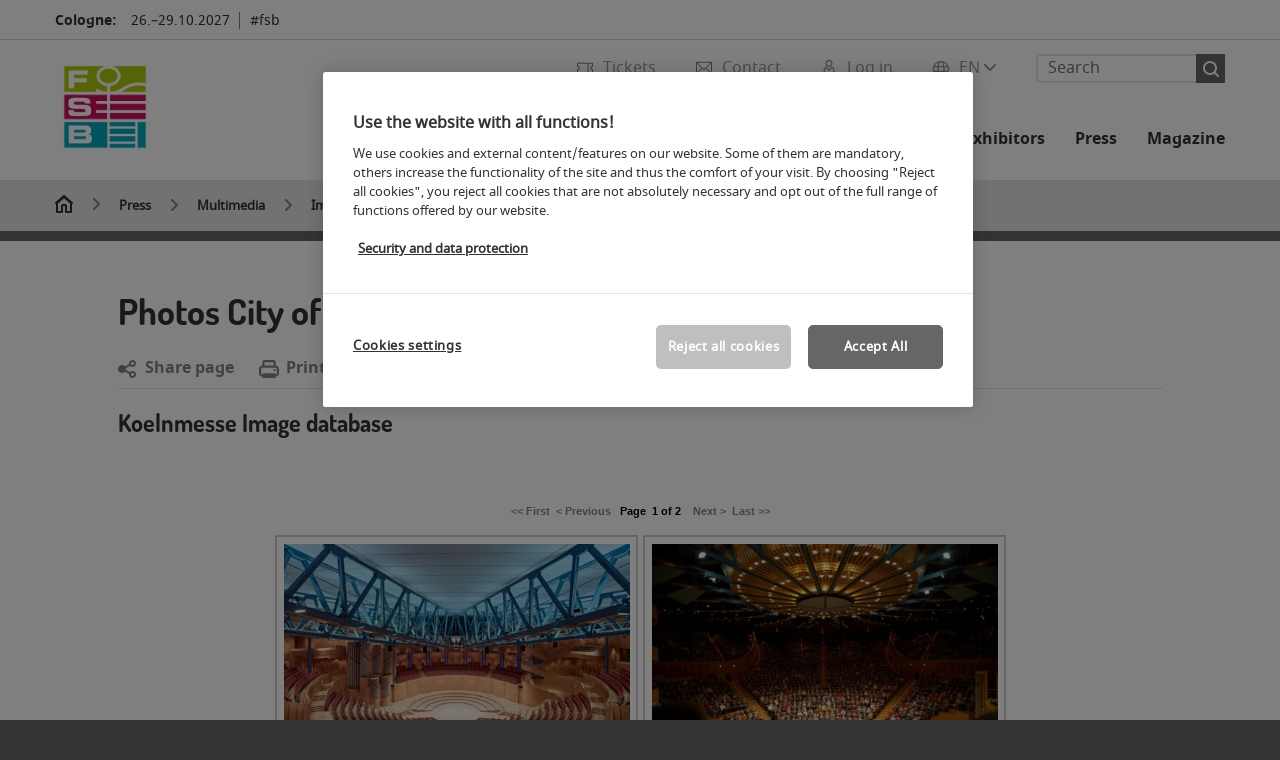

--- FILE ---
content_type: text/html; charset=UTF-8
request_url: https://www.fsb-cologne.com/press/multimedia/image-database/image-database-city-of-cologne/
body_size: 71109
content:

<!DOCTYPE html>
<html lang="en">
<head>
<!-- cookieconsent START -->
<script>
window.dataLayer = window.dataLayer || [];
dataLayer.push({ event: "OneTrustOnPage", OneTrustOnPage: true });
</script>
<!-- OneTrust Cookie-Einwilligungshinweis -->
<script src="https://cdn.cookielaw.org/scripttemplates/otSDKStub.js" data-document-language="true" type="text/javascript" charset="UTF-8" data-domain-script="aa7f90d8-41b2-4fc2-b940-2110f9d0cab5" async></script>
<!-- OneTrust-Cookie-Einwilligungshinweis -->
<script type="text/javascript">
window.OneTrust = window.OneTrust || {};
window.OneTrust.initialized = false;
window.OneTrust.activeGroups = [];
function OptanonWrapper() {
window.dataLayer = window.dataLayer || [];
window.dataLayer.push({ event: 'OptanonUpdate' });
const activeGroups = window.OnetrustActiveGroups.split(",").filter(function (element) { return element; });
window.OneTrust.activeGroups.length > activeGroups.length ? location.reload() : window.OneTrust.activeGroups = activeGroups;
if(!window.OneTrust.initialized) {
const eventOneTrustInitialized = new CustomEvent('OneTrust.initialized');
window.dispatchEvent(eventOneTrustInitialized);
window.OneTrust.initialized = true;
}
const eventOneTrustExecuted = new CustomEvent('OneTrust.executed');
window.dispatchEvent(eventOneTrustExecuted);
}
</script>
<!-- cookieconsent ENDE -->
<meta charset="utf-8">
<meta http-equiv="X-UA-Compatible" content="IE=edge,chrome=1">
<title>Images of the City of Cologne | FSB</title>
<meta name="description" content="As a media service, we offer all journalists access to the Koelnmesse image database with images of the city of Cologne.">
<meta name="keywords" content="" />
<meta name="viewport" content="width=device-width,height=device-height,initial-scale=1,minimum-scale=1.0, maximum-scale=1.0" />
<meta name="facebook-domain-verification" content="" />
<meta property="og:title" content="Images of the City of Cologne"/>
<meta property="og:description" content="As a media service, we offer all journalists access to the Koelnmesse image database with images of the city of Cologne."/>
<meta property="og:url" content="https://www.fsb-cologne.com/press/multimedia/image-database/image-database-city-of-cologne/"/>
<meta property="og:image" content="https://media.koelnmesse.io/fsb/redaktionell/fsb/img/aussteller_8/fsb_logo_farbig.jpg"/>
<link rel="alternate" href="https://www.fsb-cologne.com/press/multimedia/image-database/image-database-city-of-cologne/" hreflang="x-default" />
<link rel="alternate" hreflang="de" href="https://www.fsb-cologne.de/presse/multimedia/bilddatenbank/bildmaterial-stadt-koeln/" />
<link rel="alternate" hreflang="en" href="https://www.fsb-cologne.com/press/multimedia/image-database/image-database-city-of-cologne/" />
<link rel="apple-touch-icon" sizes="57x57" href="https://media.koelnmesse.io/fsb/redaktionell/fsb/img/layout/favicon_fsb_32x32_favicon_57.png">
<link rel="apple-touch-icon" sizes="60x60" href="https://media.koelnmesse.io/fsb/redaktionell/fsb/img/layout/favicon_fsb_32x32_favicon_60.png">
<link rel="apple-touch-icon" sizes="72x72" href="https://media.koelnmesse.io/fsb/redaktionell/fsb/img/layout/favicon_fsb_32x32_favicon_72.png">
<link rel="apple-touch-icon" sizes="76x76" href="https://media.koelnmesse.io/fsb/redaktionell/fsb/img/layout/favicon_fsb_32x32_favicon_76.png">
<link rel="apple-touch-icon" sizes="114x114" href="https://media.koelnmesse.io/fsb/redaktionell/fsb/img/layout/favicon_fsb_32x32_favicon_114.png">
<link rel="apple-touch-icon" sizes="120x120" href="https://media.koelnmesse.io/fsb/redaktionell/fsb/img/layout/favicon_fsb_32x32_favicon_120.png">
<link rel="apple-touch-icon" sizes="152x152" href="https://media.koelnmesse.io/fsb/redaktionell/fsb/img/layout/favicon_fsb_32x32_favicon_152.png">
<link rel="apple-touch-icon" sizes="180x180" href="https://media.koelnmesse.io/fsb/redaktionell/fsb/img/layout/favicon_fsb_32x32_favicon_180.png">
<link rel="icon" type="image/png" sizes="192x192" href="https://media.koelnmesse.io/fsb/redaktionell/fsb/img/layout/favicon_fsb_32x32_favicon_192.png">
<link rel="icon" type="image/png" sizes="32x32" href="https://media.koelnmesse.io/fsb/redaktionell/fsb/img/layout/favicon_fsb_32x32_favicon_32.png">
<link rel="icon" type="image/png" sizes="96x96" href="https://media.koelnmesse.io/fsb/redaktionell/fsb/img/layout/favicon_fsb_32x32_favicon_96.png">
<link rel="icon" type="image/png" sizes="16x16" href="https://media.koelnmesse.io/fsb/redaktionell/fsb/img/layout/favicon_fsb_32x32_favicon_16.png">
<link rel="stylesheet" href="https://media.koelnmesse.io/fsb/assets/css/styles.css">
<link rel="stylesheet" href="https://media.koelnmesse.io/fsb/assets/third-party/shariff/shariff_complete_2.css">
<link rel="stylesheet" href="https://media.koelnmesse.io/fsb/assets/third-party/searchapp/sccassets/styles/ssc_default.css">
<link rel="stylesheet" href="https://media.koelnmesse.io/fsb/assets/third-party/searchapp/search-app-styles.css">
<link rel="stylesheet" href="/global/asdb.php?favlist=2" type="text/css" />
<script src="https://media.koelnmesse.io/fsb/assets/js/main.min.js.js"></script>
<script src="https://media.koelnmesse.io/fsb/assets/third-party/datepicker/datepicker-en-gb.js"></script>
<script>
$.datepicker.setDefaults($.datepicker.regional["en-GB"]);
</script>
<script src="https://media.koelnmesse.io/fsb/assets/third-party/shariff/shariff_min.js"></script>
<script src="https://media.koelnmesse.io/fsb/assets/third-party/searchapp/js_2/sscbasic.js"></script>
<script src="/global/asdb.php?favlist=1"></script>
<script type="text/javascript" lang="javascript" src="https://cdns.eu1.gigya.com/js/gigya.js?apikey=3_Ke158YvKqcr8mbmCWgv2l-8zCJUJsiLIqFWjBl3Md3B3o1t-NcZLxIXIEOc7Xhm8"></script>
<link rel="canonical" href="https://www.fsb-cologne.com/press/multimedia/image-database/image-database-city-of-cologne/">
<script src="https://media.koelnmesse.io/fsb/assets/third-party/searchapp/js_2/search-app-chunk.js" defer></script>
<script src="https://media.koelnmesse.io/fsb/assets/third-party/searchapp/js_2/search-app-main.js" defer></script>
<script defer data-domain="www.fsb-cologne.com" src="https://plausible.io/js/script.js"></script>
<!-- GTM DataLayer.push -->
<script type="text/javascript">
window.dataLayer = window.dataLayer || [];
dataLayer.push({
'event' : 'Page Meta',
'websiteType' : 'Messe',
'exhibitionNumber' : '0290',
'language' : 'EN',
'trafficType' : 'extern'
});
</script>
<script type="text/javascript">
(function($) {
$(document).ready(function() {
window.dataLayer = window.dataLayer || [];
$('.metanavItem.mainlink:not(#cdcLoginButton):not(.mobileMenuToggle):not([href="javascript:void(0);"])').on('click', function(e) {
dataLayer.push({
event: "gaEvent",
eventCategory: "Meta-Navigation",
eventAction: $(this).attr('title'),
eventLabel: $(this).attr('href')
});
window.dataLayer.push({
event: 'NewGaEvent',
event_name: 'meta_navigation',
meta_navigation:{
clicked_element: $(this).attr('title'),
link_url: $(this).attr('href')
}
});
});
$('.metanavItem.mainlink:not(#cdcLoginButton):not(.mobileMenuToggle)[href="javascript:void(0);"]').on('click', function(e) {
dataLayer.push({
event: "gaEvent",
eventCategory: "Meta-Navigation",
eventAction: $(this).attr('title'),
eventLabel: ""
});
window.dataLayer.push({
event: 'NewGaEvent',
event_name: 'meta_navigation',
meta_navigation:{
clicked_element: $(this).attr('title'),
link_url: ""
}
});
});
$('#cdcLoginButton').on('click', function(e) {
dataLayer.push({
event: "gaEvent",
eventCategory: "Meta-Navigation",
eventAction: $(this).attr('title'),
eventLabel: ""
});
window.dataLayer.push({
event: 'NewGaEvent',
event_name: 'meta_navigation',
meta_navigation:{
clicked_element: $(this).attr('title'),
link_url: ""
}
});
});
$('.navbar .langselect_altlang').on('click', function(e) {
dataLayer.push({
event: "gaEvent",
eventCategory: "Meta-Navigation",
eventAction: "Language switched to "+$(this).attr('hreflang'),
eventLabel: $(this).attr('href')
});
window.dataLayer.push({
event: 'NewGaEvent',
event_name: 'meta_navigation',
meta_navigation:{
clicked_element: "Language switched to "+$(this).attr('hreflang'),
link_url: $(this).attr('href')
}
});
});
$('.stage a').on('click', function(e) {
window.dataLayer.push({
event: 'NewGaEvent',
event_name: 'stage_button_click',
stage_button_click : {
clicked_element: $(this).text(),
link_url: $(this).attr('href')
}
});
window.dataLayer.push({
event: "gaEvent",
eventCategory: "Stage Button Click",
eventAction: $(this).text(),
eventLabel: $(this).attr('href')
});
});
$('.teaser-holder a:not(:has(a))').on('click', function(e) {
window.dataLayer.push({
event: 'NewGaEvent',
event_name: 'teaser_click',
teaser_click : {
clicked_element: $(this).text(),
link_url: $(this).attr('href')
}
});
window.dataLayer.push({
event: "gaEvent",
eventCategory: "Teaser Click",
eventAction: $(this).text(),
eventLabel: $(this).attr('href')
});
});
$('#footer-newsletter-form button').on('click', function(e) {
window.dataLayer.push({
event: 'NewGaEvent',
event_name: 'newsletter_auswählen_button_geklickt'
});
});
$('#newsletter-popup-form form').submit(function (e) {
window.dataLayer.push({
event: 'NewGaEvent',
event_name: 'newsletter_single_opt_in'
});
});
$('.anchor-link-module-wrapper .anchor-link-module-link a').on('click', function(e) {
window.dataLayer = window.dataLayer || [];
window.dataLayer.push({
event: "gaEvent",
eventCategory: "Anker-Navigation",
eventAction: $(this).text(),
eventLabel: $(this).attr('href')
});
window.dataLayer = window.dataLayer || [];
window.dataLayer.push({
event: 'NewGaEvent',
event_name: 'anker_navigation',
anker_navigation:{
clicked_element: $(this).text(),
link_url: $(this).attr('href')
}
});
});
$('.Tracking_Grid_Teaser').on('click', function(e) {
window.dataLayer = window.dataLayer || [];
window.dataLayer.push({
event: "gaEvent",
eventCategory: "Teaser Click",
eventAction: $(this).text(),
eventLabel: $(this).attr('href')
});
window.dataLayer = window.dataLayer || [];
window.dataLayer.push({
event: 'NewGaEvent',
event_name: 'teaser_click',
teaser_click : {
clicked_element: $(this).text(),
link_url: $(this).attr('href')
}
});
});
$('.paragraph a, .feature-box a, .ctadivider a').on('click', function(e) {
window.dataLayer = window.dataLayer || [];
window.dataLayer.push({
event: "gaEvent",
eventCategory: "Teaser Click",
eventAction: $(this).text(),
eventLabel: $(this).attr('href')
});
window.dataLayer = window.dataLayer || [];
window.dataLayer.push({
event: 'NewGaEvent',
event_name: 'teaser_click',
teaser_click : {
clicked_element: $(this).text(),
link_url: $(this).attr('href')
}
});
});
});
})(jQuery);
</script>
<!-- Google Tag Manager -->
<script type="text/plain" class="optanon-category-C0003"> (function(w,d,s,l,i){w[l]=w[l]||[];w[l].push({'gtm.start':
new Date().getTime(),event:'gtm.js'});var f=d.getElementsByTagName(s)[0],
j=d.createElement(s),dl=l!='dataLayer'?'&l='+l:'';j.async=true;j.src=
'https://www.googletagmanager.com/gtm.js?id='+i+dl;f.parentNode.insertBefore(j,f);
})(window,document,'script','dataLayer','GTM-MRV9BM4');</script>
<!-- End Google Tag Manager -->
<script>
window.globalConfig = {
brand: {
identifier: '0290',
instance: 2027
},
services: {
cds: {
api: {
client: {
identifier: "",
secret: ""
},
uri: ""
}
}
}
};
</script>
<script>
favlist.init("0290", "", "3", '?route=merkliste/v2');
</script>
</head>
<body id="top" class="pate-home " >
<!-- Google Tag Manager (noscript) -->
<noscript><iframe class="optanon-category-C0003" data-src="https://www.googletagmanager.com/ns.html?id=GTM-MRV9BM4" height="0" width="0" style="display:none;visibility:hidden"></iframe></noscript>
<!-- End Google Tag Manager (noscript) -->
<!-- HEADER_BEGIN -->
<header>
<div class="grid-wrapper lightback ">
<p class="header-banner">
<span class="item">
<span class="label">Cologne:</span>
<span class="date">26.&ndash;29.10.2027</span>
</span>
<span class="item">
<span class=" " >#fsb</span>
</span>
</p>
<style>
.search-bar .search-bar__results .search-bar__suggestions .search-bar__suggestion a {
color: #000000 !important;
}
</style>
<span class="langselect langselect_header-banner desktophidden">
<span title="Language" class="ico lang mainlink langselect_metanav ">
<span class="langselect_currentlang">
EN
<img class="langselect_dropdownicon light" alt="Icon Pfeil" src="https://media.koelnmesse.io/fsb/assets/icons/icon_chevron_down_light_h7.svg" />
<img class="langselect_dropdownicon dark" alt="Icon Pfeil" src="https://media.koelnmesse.io/fsb/assets/icons/icon_chevron_down_h7.svg" />
</span>
</span>
<span class="langselect_box hide">
<div class="langselect_selector ">
<span class="ico lang langselect_box-current">
<span class="langselect_currentlang">
EN
<!-- Generator: Adobe Illustrator 24.0.3, SVG Export Plug-In . SVG Version: 6.00 Build 0) -->
<svg version="1.1" id="Ebene_1" xmlns="http://www.w3.org/2000/svg" xmlns:xlink="http://www.w3.org/1999/xlink" x="0px" y="0px" viewBox="0 0 12 7" style="enable-background:new 0 0 12 7;" xml:space="preserve">
<style type="text/css">
.st0{fill:#FFFFFF;}
</style>
<title>Element 13300</title>
<g id="Ebene_2_1_">
<g id="motive">
<path class="st0" d="M6,7C5.7,7,5.5,6.9,5.3,6.7l-5-5c-0.4-0.4-0.4-1,0-1.4s1-0.4,1.4,0L6,4.6l4.3-4.3c0.4-0.4,1-0.4,1.4,0
s0.4,1,0,1.4l-5,5C6.5,6.9,6.3,7,6,7z"/>
</g>
</g>
</svg>
</span>
</span>
<a class="langselect_altlang" href="https://www.fsb-cologne.de/presse/multimedia/bilddatenbank/bildmaterial-stadt-koeln/" hreflang="de">
<svg version="1.1" id="Ebene_1" xmlns="http://www.w3.org/2000/svg" xmlns:xlink="http://www.w3.org/1999/xlink" x="0px" y="0px" viewBox="0 0 15 12" style="enable-background:new 0 0 15 12;" xml:space="preserve">
<style type="text/css">
.st0 {
fill: #FFFFFF;
}
</style>
<title>Element 12300</title>
<g id="Ebene_2_1_">
<g id="motive_1_">
<path class="st0" d="M1,7h10.6l-3.3,3.3c-0.4,0.4-0.4,1,0,1.4c0.4,0.4,1,0.4,1.4,0l5-5c0.4-0.4,0.4-1,0-1.4l-5-5
c-0.4-0.4-1-0.4-1.4,0.1C8,0.7,8,1.3,8.3,1.7L11.6,5H1C0.4,5,0,5.4,0,6S0.4,7,1,7z" />
</g>
</g>
</svg>
DE
</a>
</div>
</span>
</span>
<div class="gw-inner">
<div class="logo" >
<a class="cube" href="https://www.fsb-cologne.com" title="FSB Logo">
<div class="imgholder">
<img class="logo-white" src="https://media.koelnmesse.io/fsb/redaktionell/fsb/img/layout/fsb_negativ_weiss.png" alt="FSB Logo" title="FSB Logo" width=220>
<img class="logo-dark" src="https://media.koelnmesse.io/fsb/redaktionell/fsb/img/layout/fsb_logo_500x500.png" alt="FSB Logo" title="FSB Logo" width=220>
</div>
</a>
</div>
<div class="navbar">
<div id="metaNavSearchApp" data-translations='{
"search_page_redirect_link": "https://www.fsb-cologne.com/search/?q=",
"solr_rest_service_core": "fsb_en",
"solr_rest_service_suggestion_endpoint": "https://www.fsb-cologne.com/solr/csrproxy/autocomplete",
"search_input_placeholder": "Search"
}'></div>
<style>
.search-bar .search-bar__results .search-bar__suggestions .search-bar__suggestion a {
color: #000000 !important;
}
</style>
<span class="langselect show_desktop_only">
<span title="Language" class="ico lang mainlink langselect_metanav ">
<span class="langselect_currentlang">
EN
<img class="langselect_dropdownicon light" alt="Icon Pfeil" src="https://media.koelnmesse.io/fsb/assets/icons/icon_chevron_down_light_h7.svg" />
<img class="langselect_dropdownicon dark" alt="Icon Pfeil" src="https://media.koelnmesse.io/fsb/assets/icons/icon_chevron_down_h7.svg" />
</span>
</span>
<span class="langselect_box hide">
<div class="langselect_selector ">
<span class="ico lang langselect_box-current">
<span class="langselect_currentlang">
EN
<!-- Generator: Adobe Illustrator 24.0.3, SVG Export Plug-In . SVG Version: 6.00 Build 0) -->
<svg version="1.1" id="Ebene_1" xmlns="http://www.w3.org/2000/svg" xmlns:xlink="http://www.w3.org/1999/xlink" x="0px" y="0px" viewBox="0 0 12 7" style="enable-background:new 0 0 12 7;" xml:space="preserve">
<style type="text/css">
.st0{fill:#FFFFFF;}
</style>
<title>Element 13300</title>
<g id="Ebene_2_1_">
<g id="motive">
<path class="st0" d="M6,7C5.7,7,5.5,6.9,5.3,6.7l-5-5c-0.4-0.4-0.4-1,0-1.4s1-0.4,1.4,0L6,4.6l4.3-4.3c0.4-0.4,1-0.4,1.4,0
s0.4,1,0,1.4l-5,5C6.5,6.9,6.3,7,6,7z"/>
</g>
</g>
</svg>
</span>
</span>
<a class="langselect_altlang" href="https://www.fsb-cologne.de/presse/multimedia/bilddatenbank/bildmaterial-stadt-koeln/" hreflang="de">
<svg version="1.1" id="Ebene_1" xmlns="http://www.w3.org/2000/svg" xmlns:xlink="http://www.w3.org/1999/xlink" x="0px" y="0px" viewBox="0 0 15 12" style="enable-background:new 0 0 15 12;" xml:space="preserve">
<style type="text/css">
.st0 {
fill: #FFFFFF;
}
</style>
<title>Element 12300</title>
<g id="Ebene_2_1_">
<g id="motive_1_">
<path class="st0" d="M1,7h10.6l-3.3,3.3c-0.4,0.4-0.4,1,0,1.4c0.4,0.4,1,0.4,1.4,0l5-5c0.4-0.4,0.4-1,0-1.4l-5-5
c-0.4-0.4-1-0.4-1.4,0.1C8,0.7,8,1.3,8.3,1.7L11.6,5H1C0.4,5,0,5.4,0,6S0.4,7,1,7z" />
</g>
</g>
</svg>
DE
</a>
</div>
</span>
</span>
<a href="javascript:void(0)" title="MobileMenu" class="metanavItem mobileMenuToggle hideDesktopMeta showMobileMeta mainlink">
<i class="ico mobileMenu"></i>
<span>Menu</span>
</a>
<a tabindex="0" href="javascript:void(0);"id="cdcLoginButton" onclick="openIcxMenu()" data-target="subnav-login2"
title="Log in" class="metanavItem showMobileMeta mainlink" >
<i class="ico loginCDC"></i>
<span>Log in</span>
</a>
<a tabindex="0" href="https://www.fsb-cologne.com/contact/"
title="Contact" class="metanavItem mainlink" >
<i class="ico contact"></i>
<span>Contact</span>
</a>
<a tabindex="0" href="https://www.fsb-cologne.com/trade-fair/tickets/buy-tickets/"
title="Tickets" class="metanavItem showMobileMeta mainlink" >
<i class="ico tickets"></i>
<span>Tickets</span>
</a>
</div>
<style>
a:focus {outline-style: solid; outline-color: #666666}
</style>
<script>
$(document).ready(function(){
$("a").mousedown(function() {
this.blur();
this.hideFocus = true;
this.style.outline = 'none';
});
})
</script>
<nav>
<div class="holder">
<div class="nav-holder">
<div class="nav">
<ul class="mainmenu">
<li class="desktophidden calchexback corporateback light">Overview</li>
<li class="hassub">
<a tabindex="1" href="javascript:void(0)" title="Trade fair" class="level-1 " data-target="sub-trade-fair">Trade fair</a></li>
<li class="hassub">
<a tabindex="24" href="javascript:void(0)" title="Programme" class="level-1 " data-target="sub-programme">Programme</a></li>
<li class="hassub">
<a tabindex="37" href="javascript:void(0)" title="Exhibitors 2025" class="level-1 " data-target="sub-exhibitors-2025">Exhibitors 2025</a></li>
<li class="hassub">
<a tabindex="43" href="javascript:void(0)" title="For exhibitors" class="level-1 " data-target="sub-for-exhibitors">For exhibitors</a></li>
<li class="hassub">
<a tabindex="72" href="javascript:void(0)" title="Press" class="level-1 " data-target="sub-press">Press</a></li>
<li class="nosub">
<a href="https://www.fsb-cologne.com/magazine/" data-target="sub-magazine" title="Magazine" class="level-1" tabindex="87"> Magazine </a>
</ul>
<div class="desktophidden mobilmeta">
<a href="#" title="Log in" class="ico loginCDC primarylink" style="display: none;">
Log in
</a>
<a href="https://www.fsb-cologne.com/contact/" title="Contact" class="ico contact primarylink" style="">
Contact
</a>
<a href="https://www.fsb-cologne.com/trade-fair/tickets/buy-tickets/" title="Tickets" class="ico tickets primarylink" style="display: none;">
Tickets
</a>
<div id="metaNavSearchAppMobile" data-translations='{
"search_page_redirect_link": "https://www.fsb-cologne.com/search/?q=",
"solr_rest_service_core": "fsb_en",
"solr_rest_service_suggestion_endpoint": "https://www.fsb-cologne.com/solr/csrproxy/autocomplete",
"search_input_placeholder": "Search"
}'></div>
</div>
</div>
<div class="subnav subnav_sec lightback login" id="subnav-login2">
<div class="subnav-wrapper" id="subnav-wrapper">
</div>
<div class="close"></div>
</div>
<div class="subnav" id="sub-exhibitors-2025">
<div class="subnav-wrapper">
<ul>
<li class="goback desktophidden calchexback corporateback first"><span>Overview</span></li>
<!-- Übersichtsseite das Linktext in mobile nicht klickbar -->
<li class="level-2 desktophidden">
<a href="../../../../fsb-exhibitors/" title="Overview Exhibitors 2025" tabindex="38">Overview Exhibitors 2025</a>
</li>
<li class="level-2 navmodul navmodul_icon">
<a href="https://www.fsb-cologne.com/fsb-exhibitors/list-of-exhibitors/" title="Exhibitor search" tabindex="39"> <div class="navitem_icon"> <svg version="1.1" id="motive" xmlns="http://www.w3.org/2000/svg" xmlns:xlink="http://www.w3.org/1999/xlink" x="0px" y="0px" viewBox="0 0 60 60" style="enable-background:new 0 0 60 60;" xml:space="preserve"> <path class="color" d="M1,1L1,1L1,1z M55,1L55,1z M54.9,1L44,7L54.9,1z M5.1,1L16,7l0,0L5.1,1z M56,1L56,1z"></path> <path class="color" d="M59,0h-4c-0.1,0-0.1,0-0.2,0c-0.1,0-0.1,0-0.2,0.1l0,0L43.7,6H16.3L5.5,0.1l0,0C5.4,0.1,5.3,0,5.2,0C5.2,0,5.1,0,5,0H1 C0.4,0,0,0.4,0,1v46c0,0.6,0.4,1,1,1h4c0.1,0,0.2,0,0.3-0.1l0,0l7.1-4c0.5-0.3,0.6-0.9,0.4-1.4c-0.3-0.5-0.9-0.6-1.4-0.4L6,45.3V2.7 l9,4.9V26c0,0.6,0.4,1,1,1c0.6,0,1-0.4,1-1V8h26v18c0,0.6,0.4,1,1,1s1-0.4,1-1V7.6l9-4.9v42.6l-5.5-3.2C48.3,42,48.2,42,48,42 c-0.6,0-1,0.4-1,1c0,0.4,0.2,0.7,0.5,0.9l7.2,4c0.1,0.1,0.2,0.1,0.3,0.1h4c0.6,0,1-0.4,1-1V1C60,0.4,59.6,0,59,0z M56,46V2h2v44H56z M2,46V2h2v44H2z"></path> <path class="color" d="M47.4,59c-0.5,0-1-0.2-1.3-0.5l-7.8-7.8L37.6,51c-6.8,4.2-15.8,2.1-20-4.7s-2.1-15.8,4.7-20s15.8-2.1,20,4.7 c3.2,5.1,2.9,11.6-0.7,16.4L41,48.1l7.7,7.7c0.8,0.7,0.8,1.9,0.1,2.6C48.5,58.8,48,59,47.4,59z M30,26.2c-6.9,0-12.5,5.6-12.5,12.5 c0,6.9,5.6,12.5,12.5,12.5s12.5-5.6,12.5-12.5c0,0,0,0,0,0C42.5,31.8,36.9,26.3,30,26.2z"></path> <path class="color" d="M43.5,38.7L43.5,38.7 M16.5,38.7c0,7.5,6,13.5,13.5,13.5c0,0,0,0,0,0l0,0C22.5,52.2,16.5,46.2,16.5,38.7 C16.5,38.7,16.5,38.7,16.5,38.7 M43.5,38.7L43.5,38.7 M43.5,38.7L43.5,38.7 M43.5,38.7L43.5,38.7 M43.5,38.7L43.5,38.7 M43.5,38.7 L43.5,38.7 M43.5,38.7L43.5,38.7 M43.5,38.7L43.5,38.7 M43.5,38.7L43.5,38.7 M43.5,38.7L43.5,38.7 M43.5,38.7L43.5,38.7 M43.5,38.7 L43.5,38.7 M43.5,38.7L43.5,38.7 M43.5,38.7L43.5,38.7 M43.5,38.7L43.5,38.7 M43.5,38.7L43.5,38.7 M43.5,38.7L43.5,38.7 M43.5,38.7 L43.5,38.7 M43.5,38.7L43.5,38.7 M43.5,38.7L43.5,38.7 M43.5,38.7L43.5,38.7 M43.5,38.7L43.5,38.7 M43.5,38.7L43.5,38.7 M43.5,38.7 L43.5,38.7 M40.5,47l-0.7,0.9l1.2,1.2l7.1,7.1c0.3,0.3,0.3,0.9,0,1.2c-0.3,0.3-0.8,0.3-1.2,0l-7.3-7.3l-1.1-1.1l-0.9,0.5 C38.7,48.9,39.7,48,40.5,47 M30,52.2L30,52.2 M30,52.2L30,52.2 M30,23.2c-8.5,0-15.5,6.9-15.5,15.4s6.9,15.5,15.4,15.5 c2.9,0,5.8-0.8,8.2-2.3l7.3,7.3c1.3,0.9,3.1,0.7,4-0.6c0.7-1,0.7-2.4,0-3.4L42.3,48c5.1-6.8,3.8-16.5-3-21.6 C36.6,24.3,33.4,23.2,30,23.2L30,23.2z M30,50.2c-6.3,0-11.5-5.1-11.5-11.5S23.6,27.3,30,27.2c6.3,0,11.5,5.1,11.5,11.5c0,0,0,0,0,0 C41.5,45.1,36.3,50.2,30,50.2z"></path> </svg> <br> <div class="linktitle ani">Exhibitor search</div> <p></p> </div> </a>
</li>
<li class="level-2 navmodul navmodul_icon">
<a href="https://www.fsb-cologne.com/fsb-exhibitors/product-groups/" title="Product groups" tabindex="40"> <div class="navitem_icon"> <svg id="icon-produktverzeichnis__H60" xmlns="http://www.w3.org/2000/svg" viewBox="0 0 60 60"> <path class="color" d="M26.2051,26.2929 C25.8141,26.6839 25.8141,27.3159 26.2051,27.7069 L32.2051,33.7069 C32.4001,33.9019 32.6561,33.9999 32.9121,33.9999 C33.1681,33.9999 33.4241,33.9019 33.6191,33.7069 C34.0101,33.3159 34.0101,32.6839 33.6191,32.2929 L27.6191,26.2929 C27.2281,25.9019 26.5961,25.9019 26.2051,26.2929 L26.2051,26.2929 Z M23.6191,30.2929 C23.2281,29.9019 22.5961,29.9019 22.2051,30.2929 C21.8141,30.6839 21.8141,31.3159 22.2051,31.7069 L28.2051,37.7069 C28.4001,37.9019 28.6561,37.9999 28.9121,37.9999 C29.1681,37.9999 29.4241,37.9019 29.6191,37.7069 C30.0101,37.3159 30.0101,36.6839 29.6191,36.2929 L23.6191,30.2929 Z M19.6191,34.2929 C19.2281,33.9019 18.5961,33.9019 18.2051,34.2929 C17.8141,34.6839 17.8141,35.3159 18.2051,35.7069 L24.2051,41.7069 C24.4001,41.9019 24.6561,41.9999 24.9121,41.9999 C25.1681,41.9999 25.4241,41.9019 25.6191,41.7069 C26.0101,41.3159 26.0101,40.6839 25.6191,40.2929 L19.6191,34.2929 Z M38.4981,31.9999 L27.9121,21.4139 L13.3261,35.9999 L23.9121,46.5859 L38.4981,31.9999 Z M28.6191,19.2929 L40.6191,31.2929 C41.0101,31.6839 41.0101,32.3159 40.6191,32.7069 L24.6191,48.7069 C24.4241,48.9019 24.1681,48.9999 23.9121,48.9999 C23.6561,48.9999 23.4001,48.9019 23.2051,48.7069 L11.2051,36.7069 C10.8141,36.3159 10.8141,35.6839 11.2051,35.2929 L27.2051,19.2929 C27.5961,18.9019 28.2281,18.9019 28.6191,19.2929 L28.6191,19.2929 Z M51.8871,36.5749 C51.4091,36.2939 50.7971,36.4549 50.5181,36.9319 L39.0561,56.4819 C38.2281,57.9149 36.3891,58.4079 35.0011,57.6079 L32.7681,56.1609 C32.3061,55.8599 31.6861,55.9929 31.3861,56.4559 C31.0851,56.9199 31.2171,57.5389 31.6811,57.8389 L33.9571,59.3139 C34.7421,59.7669 35.6011,59.9819 36.4491,59.9819 C38.1781,59.9819 39.8611,59.0869 40.7841,57.4879 L52.2431,37.9429 C52.5221,37.4669 52.3631,36.8549 51.8871,36.5749 L51.8871,36.5749 Z M59.9121,4.9999 L59.9121,20.9999 C59.9121,24.0939 58.9281,26.3989 56.6191,28.7069 L26.9211,58.4469 C25.9761,59.3919 24.7201,59.9109 23.3841,59.9109 C22.0481,59.9109 20.7931,59.3919 19.8501,58.4469 L1.4651,40.0629 C0.5201,39.1179 0.0001,37.8619 0.0001,36.5259 C0.0001,35.1899 0.5201,33.9349 1.4651,32.9909 L27.4391,7.0519 C20.6471,5.5079 16.4321,5.4039 15.1981,5.7649 C15.7191,6.2979 17.3421,7.4299 21.2591,8.9739 C21.7731,9.1769 22.0251,9.7569 21.8231,10.2709 C21.6201,10.7849 21.0391,11.0339 20.5261,10.8349 C12.4181,7.6389 12.8921,5.8669 13.0711,5.1999 C13.4421,3.8099 15.4231,3.3469 19.4811,3.7019 C22.7861,3.9909 27.0521,4.8059 31.4931,5.9949 C35.9341,7.1849 40.0341,8.6119 43.0401,10.0149 C46.7351,11.7379 48.2161,13.1269 47.8431,14.5179 C47.4831,15.8599 45.6121,16.0239 44.9971,16.0779 C44.9681,16.0809 44.9381,16.0819 44.9091,16.0819 C44.3961,16.0819 43.9601,15.6889 43.9141,15.1689 C43.8651,14.6189 44.2721,14.1339 44.8231,14.0859 C45.2491,14.0489 45.5321,13.9909 45.7151,13.9389 C45.2871,13.4919 44.2041,12.7949 42.4721,11.9649 C42.1091,12.5769 41.9121,13.2799 41.9121,13.9999 C41.9121,16.2059 43.7061,17.9999 45.9121,17.9999 C48.1181,17.9999 49.9121,16.2059 49.9121,13.9999 C49.9121,11.7939 48.1181,9.9999 45.9121,9.9999 C45.3591,9.9999 44.9121,9.5529 44.9121,8.9999 C44.9121,8.4469 45.3591,7.9999 45.9121,7.9999 C49.2211,7.9999 51.9121,10.6909 51.9121,13.9999 C51.9121,17.3089 49.2211,19.9999 45.9121,19.9999 C42.6031,19.9999 39.9121,17.3089 39.9121,13.9999 C39.9121,12.9969 40.1761,12.0199 40.6471,11.1479 C38.2541,10.1429 35.0441,9.0179 30.9761,7.9269 C30.5471,7.8119 30.1341,7.7069 29.7211,7.6019 L2.8791,34.4059 C2.3121,34.9719 2.0001,35.7259 2.0001,36.5259 C2.0001,37.3279 2.3121,38.0809 2.8791,38.6479 L21.2641,57.0329 C22.3971,58.1659 24.3731,58.1659 25.5061,57.0329 L55.2041,27.2929 C57.1531,25.3449 57.9121,23.5799 57.9121,20.9999 L57.9121,4.9999 C57.9121,3.3459 56.5661,1.9999 54.9121,1.9999 L38.9121,1.9999 C36.3321,1.9999 34.5671,2.7589 32.6191,4.7069 C32.2281,5.0979 31.5961,5.0979 31.2051,4.7069 C30.8141,4.3159 30.8141,3.6839 31.2051,3.2929 C33.5131,0.9839 35.8181,-0.0001 38.9121,-0.0001 L54.9121,-0.0001 C57.6691,-0.0001 59.9121,2.2429 59.9121,4.9999 L59.9121,4.9999 Z" id="price-tag"/> </svg> <br> <div class="linktitle ani">Product groups</div> <p></p> </div> </a>
</li>
<li class="level-2 navmodul navmodul_icon">
<a href="https://www.fsb-cologne.com/fsb-exhibitors/list-of-exhibitors/?fw_goto=aussteller&suchort=produkte" title="Product index" tabindex="41"> <div class="navitem_icon"> <svg version="1.0" xmlns="http://www.w3.org/2000/svg" width="200.000000pt" height="200.000000pt" viewBox="0 0 200.000000 200.000000" preserveAspectRatio="xMidYMid meet"> <metadata> Created by potrace 1.16, written by Peter Selinger 2001-2019 </metadata> <g transform="translate(0.000000,200.000000) scale(0.100000,-0.100000)" stroke="none"> <path d="M635 1954 c-181 -43 -273 -91 -381 -199 -68 -68 -89 -97 -127 -176 -60 -126 -72 -180 -71 -324 1 -101 5 -133 27 -200 133 -406 589 -598 972 -409 49 24 71 31 74 22 9 -27 574 -594 614 -616 76 -42 174 -14 214 61 24 45 22 116 -5 158 -22 36 -574 587 -605 604 -17 9 -16 14 12 65 54 100 75 192 76 320 0 140 -13 197 -73 320 -80 166 -231 294 -416 352 -59 19 -264 33 -311 22z m230 -79 c112 -23 226 -85 310 -169 133 -131 190 -278 183 -465 -5 -129 -33 -216 -102 -320 -89 -133 -237 -234 -391 -266 -308 -65 -608 113 -717 425 -25 72 -34 220 -19 302 16 81 76 208 130 276 140 176 385 263 606 217z m741 -1357 c171 -170 295 -302 299 -316 13 -54 -33 -107 -88 -100 -35 4 -617 581 -617 612 0 26 68 96 94 96 13 0 124 -103 312 -292z"/> <path d="M670 1804 c-88 -15 -117 -34 -104 -68 9 -23 32 -27 80 -15 26 7 81 10 130 6 210 -13 387 -174 425 -388 40 -223 -104 -450 -329 -519 -265 -82 -544 97 -592 379 -20 118 23 266 105 367 39 47 45 80 16 89 -28 9 -44 -2 -83 -53 -174 -228 -152 -533 52 -726 111 -104 216 -145 370 -146 184 0 335 75 437 218 211 295 82 710 -256 828 -65 22 -198 37 -251 28z"/> <path d="M455 1720 c-4 -6 -4 -22 -1 -36 5 -20 12 -25 34 -22 23 2 27 8 27 33 0 25 -4 31 -27 33 -14 2 -29 -2 -33 -8z"/> <path d="M680 1653 c-55 -29 -80 -75 -80 -149 l0 -64 -39 0 c-22 0 -43 -5 -47 -11 -4 -6 -13 -106 -21 -223 -13 -198 -13 -211 3 -223 25 -18 463 -18 487 0 16 11 17 26 3 224 -8 117 -17 217 -21 223 -3 5 -24 10 -46 10 l-39 0 0 63 c0 68 -20 114 -64 142 -39 26 -96 29 -136 8z m83 -64 c32 -14 47 -49 47 -104 l0 -45 -70 0 -70 0 0 45 c0 65 20 99 67 114 1 1 13 -4 26 -10z m153 -379 l9 -160 -184 0 -184 0 7 133 c4 72 9 144 12 160 l6 27 162 0 163 0 9 -160z"/> </g> </svg> <br> <div class="linktitle ani">Product index</div> <p></p> </div> </a>
</li>
<li class="level-2 navmodul navmodul_icon">
<a href="https://www.fsb-cologne.com/fsb-exhibitors/hall-plan/" title="Hall plan" tabindex="42"> <div class="navitem_icon"> <svg version="1.1" id="icon-hall-plan__H60" xmlns="http://www.w3.org/2000/svg" xmlns:xlink="http://www.w3.org/1999/xlink" x="0px" y="0px" viewBox="0 0 60 60" style="enable-background:new 0 0 60 60;" xml:space="preserve"> <g transform="matrix(1.3333333,0,0,-1.3333333,0,80)"> <g transform="scale(0.1)"> <path class="color" d="M435,178.1c0-2.5-1.2-4.7-3.2-6.2c-2-1.4-4.6-1.7-6.9-0.9l-117.3,43.2c0,0-0.1,0-0.1,0v149l122.6-45.2c2.9-1.1,4.9-3.9,4.9-7V178.1z M157.5,167.1v149.1c0,0,0,0,0.1,0l134.9,47.2V214.4c0,0,0,0-0.1,0L157.5,167.1z M19.9,212.5c-2.9,1.1-4.9,3.9-4.9,7v133c0,2.5,1.2,4.7,3.2,6.2c1.3,0.9,2.8,1.4,4.3,1.4c0.9,0,1.8-0.2,2.6-0.5l117.3-43.2c0,0,0.1,0,0.1,0v-149L19.9,212.5z M435.3,332.2l-127.6,47c-4.9,1.8-10.3,1.8-15.2,0.1l-139.8-48.9c-1.6-0.6-3.4-0.6-5.1,0L30.3,373.7c-6.9,2.5-14.6,1.5-20.6-2.7c-6-4.2-9.6-11.1-9.6-18.4v-133c0-9.4,5.9-17.9,14.7-21.1l127.6-47c2.5-0.9,5.1-1.4,7.8-1.4c2.5,0,5,0.4,7.4,1.3l139.8,48.9c1.6,0.6,3.4,0.6,5.1,0L419.7,157c6.9-2.5,14.6-1.5,20.7,2.7c6,4.2,9.6,11.1,9.6,18.5v133C450,320.5,444.1,329,435.3,332.2"></path> <path class="color" d="M225,465c-16.6,0-30,13.4-30,30c0,16.6,13.4,30,30,30s30-13.4,30-30C255,478.4,241.6,465,225,465zM337.5,487.5c0,62.1-50.4,112.5-112.5,112.5s-112.5-50.5-112.5-112.5c0-20.5,5.6-39.5,15.2-56.1h-0.1L212,285c5.8-10,20.2-10,26,0l84.4,146.4h-0.1C331.9,448,337.5,467,337.5,487.5"></path> </g> </g> </svg> <br> <div class="linktitle ani">Hall plan</div> <p></p> </div> </a>
</li>
</ul>
</div>
<div class="close" style="position: absolute;"></div>
</div>
<div class="subnav" id="sub-for-exhibitors">
<div class="subnav-wrapper">
<ul>
<li class="goback desktophidden calchexback corporateback first"><span>Overview</span></li>
<!-- Übersichtsseite das Linktext in mobile nicht klickbar -->
<li class="level-2 desktophidden">
<a href="../../../../for-exhibitors/" title="Overview For exhibitors" tabindex="44">Overview For exhibitors</a>
</li>
<li class="level-2 hassub">
<a href="https://www.fsb-cologne.com/for-exhibitors/become-an-exhibitor/" title="Become an exhibitor" > Become an exhibitor </a>
<div class="subnav-container">
<ul>
<li class="goback desktophidden calchexback corporateback first"><span>Overview</span></li>
<!-- Übersichtsseite das Linktext in mobile nicht klickbar -->
<li class="level-2 desktophidden">
<a href="https://www.fsb-cologne.com/for-exhibitors/become-an-exhibitor/" title="Overview Become an exhibitor" tabindex="45">Overview Become an exhibitor</a>
</li>
<li><a tabindex="46" href="https://www.fsb-cologne.com/for-exhibitors/become-an-exhibitor/benefits-as-an-exhibitor/" title="Benefits as an exhibitor" >Benefits as an exhibitor</a></li><li><a tabindex="47" href="https://www.fsb-cologne.com/for-exhibitors/become-an-exhibitor/stand-cost-calculation/" title="Stand cost calculation" >Stand cost calculation</a></li><li><a tabindex="48" href="https://www.fsb-cologne.com/for-exhibitors/become-an-exhibitor/online-application/" title="Exhibitor application" >Exhibitor application</a></li><li><a tabindex="49" href="https://www.fsb-cologne.com/for-exhibitors/become-an-exhibitor/manage-your-stand/" title="Manage your stand" >Manage your stand</a></li><li><a tabindex="50" href="https://www.fsb-cologne.com/for-exhibitors/become-an-exhibitor/marketing-package/" title="Marketing package" >Marketing package</a></li>
</ul>
</div>
</li>
<li class="level-2 hassub">
<a href="https://www.fsb-cologne.com/for-exhibitors/plan-trade-fair-presence-on-site/" title="Plan trade fair presence" > Plan trade fair presence </a>
<div class="subnav-container">
<ul>
<li class="goback desktophidden calchexback corporateback first"><span>Overview</span></li>
<!-- Übersichtsseite das Linktext in mobile nicht klickbar -->
<li class="level-2 desktophidden">
<a href="https://www.fsb-cologne.com/for-exhibitors/plan-trade-fair-presence-on-site/" title="Overview Plan trade fair presence on site" tabindex="51">Overview Plan trade fair presence on site</a>
</li>
<li><a tabindex="52" href="https://www.fsb-cologne.com/for-exhibitors/plan-trade-fair-presence-on-site/stand-construction/" title="Stand construction" >Stand construction</a></li><li><a tabindex="53" href="https://www.fsb-cologne.com/for-exhibitors/plan-trade-fair-presence-on-site/order-deadlines/" title="Order deadlines" >Order deadlines</a></li><li><a tabindex="54" href="https://www.fsb-cologne.com/for-exhibitors/plan-trade-fair-presence-on-site/advertising-options-analogue-digital/" title="Your Advertising options" >Your Advertising options</a></li><li><a tabindex="55" href="https://www.fsb-cologne.com/for-exhibitors/plan-trade-fair-presence-on-site/service-partner/" title="Service partner" >Service partner</a></li><li><a tabindex="56" href="https://www.fsb-cologne.com/for-exhibitors/plan-trade-fair-presence-on-site/parcel-service/" title="Parcel Service" >Parcel Service</a></li>
</ul>
</div>
</li>
<li class="level-2 hassub">
<a href="https://www.fsb-cologne.com/for-exhibitors/order-services/" title="Order services" > Order services </a>
<div class="subnav-container">
<ul>
<li class="goback desktophidden calchexback corporateback first"><span>Overview</span></li>
<!-- Übersichtsseite das Linktext in mobile nicht klickbar -->
<li class="level-2 desktophidden">
<a href="https://www.fsb-cologne.com/for-exhibitors/order-services/" title="Overview Order services" tabindex="57">Overview Order services</a>
</li>
<li><a tabindex="58" href="https://www.fsb-cologne.com/for-exhibitors/order-services/exhibitor-passes/" title="Exhibitor passes" >Exhibitor passes</a></li><li><a tabindex="59" href="https://www.fsb-cologne.com/for-exhibitors/order-services/construction-and-dismantling-passes/" title="Construction and dismantling passes" >Construction and dismantling passes</a></li><li><a tabindex="60" href="https://www.fsb-cologne.com/for-exhibitors/order-services/free-visitor-tickets/" title="Free visitor ticket" >Free visitor ticket</a></li><li><a tabindex="61" href="https://www.fsb-cologne.com/for-exhibitors/order-services/service-shop/" title="Service Shop" >Service Shop</a></li><li><a tabindex="62" href="https://www.fsb-cologne.com/for-exhibitors/order-services/media-shop/" title="Media Shop" >Media Shop</a></li><li><a tabindex="63" href="https://www.fsb-cologne.com/for-exhibitors/order-services/advertising-free-of-charge/" title="Advertising free of charge" >Advertising free of charge</a></li><li><a tabindex="64" href="https://www.fsb-cologne.com/for-exhibitors/order-services/catering/" title="Catering" >Catering</a></li>
</ul>
</div>
</li>
<li class="level-2 hassub">
<a href="https://www.fsb-cologne.com/for-exhibitors/booth-construction-dismantling/" title="Booth construction and dismantling" > Booth construction and dismantling </a>
<div class="subnav-container">
<ul>
<li class="goback desktophidden calchexback corporateback first"><span>Overview</span></li>
<!-- Übersichtsseite das Linktext in mobile nicht klickbar -->
<li class="level-2 desktophidden">
<a href="https://www.fsb-cologne.com/for-exhibitors/booth-construction-dismantling/" title="Overview Booth construction & dismantling" tabindex="65">Overview Booth construction & dismantling</a>
</li>
<li><a tabindex="66" href="https://www.fsb-cologne.com/for-exhibitors/booth-construction-dismantling/set-up-and-dismantling-times/" title="Set-up and dismantling times" >Set-up and dismantling times</a></li><li><a tabindex="67" href="https://www.fsb-cologne.com/for-exhibitors/booth-construction-dismantling/approach-for-trucks/" title="Approach for trucks" >Approach for trucks</a></li><li><a tabindex="68" href="https://www.fsb-cologne.com/for-exhibitors/booth-construction-dismantling/traffic-guidelines/" title="Traffic guidelines" >Traffic guidelines</a></li><li><a tabindex="69" href="https://www.fsb-cologne.com/for-exhibitors/booth-construction-dismantling/eslot-logistics-management/" title="eSlot Logistics Management" >eSlot Logistics Management</a></li>
</ul>
</div>
</li>
<li class="level-2 hassub">
<a href="https://www.fsb-cologne.com/for-exhibitors/visitor-management/" title="Visitor Management" > Visitor Management </a>
<div class="subnav-container">
<ul>
<li class="goback desktophidden calchexback corporateback first"><span>Overview</span></li>
<!-- Übersichtsseite das Linktext in mobile nicht klickbar -->
<li class="level-2 desktophidden">
<a href="https://www.fsb-cologne.com/for-exhibitors/visitor-management/" title="Overview Visitor Management" tabindex="70">Overview Visitor Management</a>
</li>
<li><a tabindex="71" href="https://www.fsb-cologne.com/for-exhibitors/visitor-management/app/" title="App" >App</a></li>
</ul>
</div>
</li>
</ul>
</div>
<div class="close" style="position: absolute;"></div>
</div>
<div class="subnav" id="sub-magazine">
<div class="subnav-wrapper">
<ul>
<li class="goback desktophidden calchexback corporateback first"><span>Overview</span></li>
<!-- Übersichtsseite das Linktext in mobile nicht klickbar -->
<li class="level-2 desktophidden">
<a href="../../../../magazine/" title="Overview Magazine" tabindex="88">Overview Magazine</a>
</li>
</ul>
</div>
<div class="close" style="position: absolute;"></div>
</div>
<div class="subnav" id="sub-press">
<div class="subnav-wrapper">
<ul>
<li class="goback desktophidden calchexback corporateback first"><span>Overview</span></li>
<!-- Übersichtsseite das Linktext in mobile nicht klickbar -->
<li class="level-2 desktophidden">
<a href="../../../" title="Overview Press" tabindex="73">Overview Press</a>
</li>
<li class="level-2 hassub">
<a href="https://www.fsb-cologne.com/press/press-releases/" title="Press releases" > Press releases </a>
<div class="subnav-container">
<ul>
<li class="goback desktophidden calchexback corporateback first"><span>Overview</span></li>
<!-- Übersichtsseite das Linktext in mobile nicht klickbar -->
<li class="level-2 desktophidden">
<a href="https://www.fsb-cologne.com/press/press-releases/" title="Overview Press releases" tabindex="74">Overview Press releases</a>
</li>
<li><a tabindex="75" href="https://www.fsb-cologne.com/press/press-releases/press-releases-of-fsb/" title="Press releases of FSB" >Press releases of FSB</a></li><li><a tabindex="76" href="https://www.fsb-cologne.com/press/press-releases/press-releases-of-exhibitors/" title="Press releases of exhibitors" >Press releases of exhibitors</a></li>
</ul>
</div>
</li>
<li class="level-2 hassub">
<a href="https://www.fsb-cologne.com/press/participation-for-media-representatives/" title="Participation for media representatives" > Participation for media representatives </a>
<div class="subnav-container">
<ul>
<li class="goback desktophidden calchexback corporateback first"><span>Overview</span></li>
<!-- Übersichtsseite das Linktext in mobile nicht klickbar -->
<li class="level-2 desktophidden">
<a href="https://www.fsb-cologne.com/press/participation-for-media-representatives/" title="Overview Participation for media representatives" tabindex="77">Overview Participation for media representatives</a>
</li>
<li><a tabindex="78" href="https://www.fsb-cologne.com/press/participation-for-media-representatives/accreditation-for-journalists/" title="Accreditation for journalists" >Accreditation for journalists</a></li><li><a tabindex="79" href="https://www.fsb-cologne.com/press/participation-for-media-representatives/digital-press-kits/" title="Digital press kits" >Digital press kits</a></li>
</ul>
</div>
</li>
<li class="level-2 hassub">
<a href="https://www.fsb-cologne.com/press/press-services-on-site/" title="Press services on site" > Press services on site </a>
<div class="subnav-container">
<ul>
<li class="goback desktophidden calchexback corporateback first"><span>Overview</span></li>
<!-- Übersichtsseite das Linktext in mobile nicht klickbar -->
<li class="level-2 desktophidden">
<a href="https://www.fsb-cologne.com/press/press-services-on-site/" title="Overview Press services on site" tabindex="80">Overview Press services on site</a>
</li>
<li><a tabindex="81" href="https://www.fsb-cologne.com/press/press-services-on-site/press-centre/" title="Press Centre" >Press Centre</a></li><li><a tabindex="82" href="https://www.fsb-cologne.com/press/press-services-on-site/press-events/" title="Press events" >Press events</a></li>
</ul>
</div>
</li>
<li class="level-2 hassub">
<a href="https://www.fsb-cologne.com/press/multimedia/" title="Multimedia" > Multimedia </a>
<div class="subnav-container">
<ul>
<li class="goback desktophidden calchexback corporateback first"><span>Overview</span></li>
<!-- Übersichtsseite das Linktext in mobile nicht klickbar -->
<li class="level-2 desktophidden">
<a href="https://www.fsb-cologne.com/press/multimedia/" title="Overview Multimedia" tabindex="83">Overview Multimedia</a>
</li>
<li><a tabindex="84" href="https://www.fsb-cologne.com/press/multimedia/image-database/" title="Image database" class="active">Image database</a></li><li><a tabindex="85" href="https://www.fsb-cologne.com/press/multimedia/video-on-demand/" title="Video On Demand" >Video On Demand</a></li>
</ul>
</div>
</li>
<li class="level-2 navmodul navmodul_icon">
<a href="https://www.fsb-cologne.com/press/statements/" title="Statements about FSB 2025" tabindex="86"> <div class="navitem_icon"> <svg version="1.1" id="icon-quote__H60" xmlns="http://www.w3.org/2000/svg" xmlns:xlink="http://www.w3.org/1999/xlink" x="0px" y="0px" viewBox="0 0 60 60" style="enable-background:new 0 0 60 60;" xml:space="preserve"> <g transform="matrix(1.3333333,0,0,-1.3333333,0,66.666667)"> <g transform="scale(0.1)"> <path class="color" d="M49.2,299c11.1-5.2,23.4-8.2,36.3-8c4,0.1,8,0.4,11.9,1c33.4,5.3,58.9-31.2,43.6-61.8c-0.1-0.2-0.2-0.4-0.3-0.6C105.7,160.6,29.4,121.6,28.4,121.2l8-16.8l8-16.8c6,2.9,144.5,72.8,150.3,203c1.4,31.8-1.8,57.9-7.9,79.4c-8.9,31.2-26.7,59.9-54.1,77.6c-40.6,28.7-98.3,15.1-122.4-28.9C-13.3,375.2,5.3,319.8,49.2,299"></path> <path class="color" d="M304.2,299c11.1-5.2,23.4-8.2,36.3-8c4,0.1,8,0.4,11.9,1c33.4,5.3,58.9-31.2,43.6-61.8c-0.1-0.2-0.2-0.4-0.3-0.6c-35.1-69.1-111.3-108.1-112.3-108.5l8-16.8l7.9-16.8c6,2.9,144.5,72.8,150.3,203c1.4,31.8-1.8,57.9-7.9,79.4c-8.9,31.2-26.7,59.9-54.1,77.6c-40.6,28.7-98.3,15.1-122.4-28.9C241.7,375.2,260.3,319.8,304.2,299"></path> </g> </g> </svg> <br> <div class="linktitle ani">Statements about FSB 2025</div> <p></p> </div> </a>
</li>
</ul>
</div>
<div class="close" style="position: absolute;"></div>
</div>
<div class="subnav" id="sub-programme">
<div class="subnav-wrapper">
<ul>
<li class="goback desktophidden calchexback corporateback first"><span>Overview</span></li>
<!-- Übersichtsseite das Linktext in mobile nicht klickbar -->
<li class="level-2 desktophidden">
<a href="../../../../events/" title="Overview Programme" tabindex="25">Overview Programme</a>
</li>
<li class="level-2 navmodul navmodul_teaser clearfix">
<div class="navitem_image center">
<div class="bg_container_t bg_desktop" style="background-image:url(https://media.koelnmesse.io/fsb/redaktionell/fsb/img/event_10/iaks_kongress/iaks-kongress_1200x675_menu_teaser_1025.jpg)"></div>
<div class="bg_container_t bg_pad" style="background-image:url(https://media.koelnmesse.io/fsb/redaktionell/fsb/img/event_10/iaks_kongress/iaks-kongress_1200x675_menu_teaser_641_1024.jpg)"></div>
<div class="bg_container_t bg_mobile" style="background-image:url(https://media.koelnmesse.io/fsb/redaktionell/fsb/img/event_10/iaks_kongress/iaks-kongress_1200x675_menu_teaser_640.jpg)"></div>
<div class="overlay">
<a href="https://www.fsb-cologne.com/events/conferences/iaks-congress/" title="IAKS Congress 2025" class="btn large primary light null emphasize " > IAKS Congress 2025 </a>
</div>
<i style=""></i>
</div>
</li>
<li class="level-2 hassub">
<a href="https://www.fsb-cologne.com/events/conferences/" title="Conferences" > Conferences </a>
<div class="subnav-container">
<ul>
<li class="goback desktophidden calchexback corporateback first"><span>Overview</span></li>
<!-- Übersichtsseite das Linktext in mobile nicht klickbar -->
<li class="level-2 desktophidden">
<a href="https://www.fsb-cologne.com/events/conferences/" title="Overview Conferences" tabindex="26">Overview Conferences</a>
</li>
<li><a tabindex="27" href="https://www.fsb-cologne.com/events/conferences/architecture-prizes/" title="IOC IAKS Architecture prizes" >IOC IAKS Architecture prizes</a></li><li><a tabindex="28" href="https://www.fsb-cologne.com/events/conferences/sustainable-sports-facility-in-ice-sports/" title="Sustainable sports facility in ice sports" >Sustainable sports facility in ice sports</a></li><li><a tabindex="29" href="https://www.fsb-cologne.com/events/conferences/new-life/" title="NEW LIFE Climate School Day" >NEW LIFE Climate School Day</a></li>
</ul>
</div>
</li>
<li class="level-2 hassub">
<a href="https://www.fsb-cologne.com/events/event-areas/" title="Event areas" > Event areas </a>
<div class="subnav-container">
<ul>
<li class="goback desktophidden calchexback corporateback first"><span>Overview</span></li>
<!-- Übersichtsseite das Linktext in mobile nicht klickbar -->
<li class="level-2 desktophidden">
<a href="https://www.fsb-cologne.com/events/event-areas/" title="Overview Event areas" tabindex="30">Overview Event areas</a>
</li>
<li><a tabindex="31" href="https://www.fsb-cologne.com/events/event-areas/sportnetzwerk-fsb/" title="SPORTNETZWERK.FSB" >SPORTNETZWERK.FSB</a></li><li><a tabindex="32" href="https://www.fsb-cologne.com/events/event-areas/stadt-und-raum/" title="Stadt und Raum" >Stadt und Raum</a></li><li><a tabindex="33" href="https://www.fsb-cologne.com/events/event-areas/sportatrium/" title="SportAtrium" >SportAtrium</a></li><li><a tabindex="34" href="https://www.fsb-cologne.com/events/event-areas/urban-oasis/" title="Urban oasis" >Urban oasis</a></li><li><a tabindex="35" href="https://www.fsb-cologne.com/events/event-areas/skate-area/" title="Skate area" >Skate area</a></li>
</ul>
</div>
</li>
<li class="level-2 navmodul navmodul_icon">
<a href="https://www.fsb-cologne.com/events/event-search/" title="Event search" tabindex="36"> <div class="navitem_icon"> <svg version="1.1" id="icon-event__H60" xmlns="http://www.w3.org/2000/svg" xmlns:xlink="http://www.w3.org/1999/xlink" x="0px" y="0px" viewBox="0 0 60 60" style="enable-background:new 0 0 60 60;" xml:space="preserve"> <g transform="matrix(1.3333333,0,0,-1.3333333,0,80)"> <g transform="scale(0.1)"> <path class="color" d="M299.5,385c1,4.3,0.9,8.7-0.7,12.9l-39.3,104.6l145.7-0.3l-48-93.8c-0.2-0.3-0.3-0.7-0.4-1.1c-1.3-3.8-1.3-7.7,0-11.5c0.3-0.9,0.7-1.7,1.3-2.4l76.6-93.5H270.2L299.5,385z M55.5,585H207c3.1,0,6.2-2.1,7.2-4.9l70.5-187.5c0.9-2.2,0.6-4.7-0.8-6.7c-1.5-2.2-3.8-3.4-6.4-3.4H125.4L55.5,585z M7.5,600c-2.4,0-4.7-1.2-6.1-3.1c-1.4-2-1.8-4.5-1-6.8l150-435c1-3,3.9-5.1,7.1-5.1H195c2.4,0,4.7,1.2,6.1,3.1c1.4,2,1.8,4.5,1,6.8l-71.6,207.6h89.2l24.5-68.5c0.1-0.4,0.3-0.8,0.6-1.2c4.6-8,12.3-12.8,20.8-12.8h169.5c5,0,9.7,2.5,12.5,6.7c2.8,4.2,3.2,9.5,1.2,14.3c-0.3,0.7-0.6,1.3-1.1,1.8l-76.9,93.9c0,0.2,0,0.4,0.1,0.6l47.5,92.8c2.7,4.7,2.7,10.3,0,15c-2.7,4.7-7.7,7.5-13.3,7.5H253.9l-25.5,67.9C225,594.1,216.5,600,207,600H7.5"></path> <path class="color" d="M270.1,547.5h-75c-4.1,0-7.5,3.4-7.5,7.5c0,4.1,3.4,7.5,7.5,7.5h75c4.1,0,7.5-3.4,7.5-7.5C277.6,550.9,274.2,547.5,270.1,547.5"></path> <path class="color" d="M67.5,277.5H30c-4.1,0-7.5,3.4-7.5,7.5c0,4.1,3.4,7.5,7.5,7.5h37.5c4.1,0,7.5-3.4,7.5-7.5C75,280.9,71.7,277.5,67.5,277.5"></path> <path class="color" d="M382.6,240h-37.5c-4.1,0-7.5,3.4-7.5,7.5s3.4,7.5,7.5,7.5h37.5c4.1,0,7.5-3.4,7.5-7.5S386.7,240,382.6,240"></path> <path class="color" d="M360.1,180h-75c-4.1,0-7.5,3.4-7.5,7.5s3.4,7.5,7.5,7.5h75c4.1,0,7.5-3.4,7.5-7.5S364.2,180,360.1,180"></path> </g> </g> </svg> <br> <div class="linktitle ani">Event search</div> <p></p> </div> </a>
</li>
</ul>
</div>
<div class="close" style="position: absolute;"></div>
</div>
<div class="subnav" id="sub-trade-fair">
<div class="subnav-wrapper">
<ul>
<li class="goback desktophidden calchexback corporateback first"><span>Overview</span></li>
<!-- Übersichtsseite das Linktext in mobile nicht klickbar -->
<li class="level-2 desktophidden">
<a href="../../../../trade-fair/" title="Overview Trade fair" tabindex="2">Overview Trade fair</a>
</li>
<li class="level-2 hassub">
<a href="https://www.fsb-cologne.com/trade-fair/fsb/" title="FSB 2027" > FSB 2027 </a>
<div class="subnav-container">
<ul>
<li class="goback desktophidden calchexback corporateback first"><span>Overview</span></li>
<!-- Übersichtsseite das Linktext in mobile nicht klickbar -->
<li class="level-2 desktophidden">
<a href="https://www.fsb-cologne.com/trade-fair/fsb/" title="Overview FSB" tabindex="3">Overview FSB</a>
</li>
<li><a tabindex="4" href="https://www.fsb-cologne.com/trade-fair/fsb/good-reasons/" title="Good reasons" >Good reasons</a></li><li><a tabindex="5" href="https://www.fsb-cologne.com/trade-fair/fsb/dates-opening-hours/" title="Dates and opening hours" >Dates and opening hours</a></li><li><a tabindex="6" href="https://www.fsb-cologne.com/trade-fair/fsb/facts-figures/" title="Facts and figures" >Facts and figures</a></li><li><a tabindex="7" href="https://www.fsb-cologne.com/trade-fair/fsb/hall-plan/" title="Hall plan" >Hall plan</a></li><li><a tabindex="8" href="https://www.fsb-cologne.com/trade-fair/fsb/associations-and-organizations/" title="Partners" >Partners</a></li><li><a tabindex="9" href="https://www.fsb-cologne.com/trade-fair/fsb/app/" title="App" >App</a></li><li><a tabindex="10" href="https://www.fsb-cologne.com/trade-fair/fsb/review/" title="Review" >Review</a></li><li><a tabindex="11" href="https://www.fsb-cologne.com/trade-fair/fsb/portfolio-worldwide/" title="Portfolio worldwide" >Portfolio worldwide</a></li>
</ul>
</div>
</li>
<li class="level-2 hassub">
<a href="https://www.fsb-cologne.com/trade-fair/theme-worlds/" title="Theme worlds" > Theme worlds </a>
<div class="subnav-container">
<ul>
<li class="goback desktophidden calchexback corporateback first"><span>Overview</span></li>
<!-- Übersichtsseite das Linktext in mobile nicht klickbar -->
<li class="level-2 desktophidden">
<a href="https://www.fsb-cologne.com/trade-fair/theme-worlds/" title="Overview Theme worlds" tabindex="12">Overview Theme worlds</a>
</li>
<li><a tabindex="13" href="https://www.fsb-cologne.com/trade-fair/theme-worlds/sport/" title="Sport" >Sport</a></li><li><a tabindex="14" href="https://www.fsb-cologne.com/trade-fair/theme-worlds/public-spaces/" title="Public Spaces" >Public Spaces</a></li><li><a tabindex="15" href="https://www.fsb-cologne.com/trade-fair/theme-worlds/leisure-facilities/" title="Leisure Facilities" >Leisure Facilities</a></li>
</ul>
</div>
</li>
<li class="level-2 navmodul navmodul_icon">
<a href="https://www.fsb-cologne.com/trade-fair/tickets/buy-tickets/" title="Buy tickets and redeem ticket-codes" tabindex="16"> <div class="navitem_icon"> <svg xmlns="http://www.w3.org/2000/svg" viewBox="0 0 60 60"><defs><style>.cls-1{fill:transparent;}</style></defs><g id="motive"><path class="cls-2" d="M18,26.91a1,1,0,0,0,.94.66,1.06,1.06,0,0,0,.34-.06L35.4,21.67a1,1,0,1,0-.68-1.88L18.56,25.63A1,1,0,0,0,18,26.91Z"/><path class="cls-2" d="M17,22.44a1,1,0,0,0,.34-.06l16.17-5.84a1,1,0,0,0-.68-1.88L16.7,20.5a1,1,0,0,0-.6,1.28A1,1,0,0,0,17,22.44Z"/><path class="cls-2" d="M59.94,26.16l-2.7-7.47A1,1,0,0,0,56,18.08a4.61,4.61,0,0,1-5.9-2.76,4.54,4.54,0,0,1-.27-1.78,4.69,4.69,0,0,1,.43-1.75,4.58,4.58,0,0,1,2.61-2.37,1,1,0,0,0,.56-.52,1,1,0,0,0,0-.76L50.73.66a1,1,0,0,0-.52-.57,1,1,0,0,0-.76,0l-13,4.68h0L3.84,16.53a1,1,0,0,0-.56.52,1,1,0,0,0,0,.76L6,25.29a1,1,0,0,0,.51.56,1,1,0,0,0,.77,0,4.6,4.6,0,0,1,5.89,2.77,4.5,4.5,0,0,1,.2,2.23H1a1,1,0,0,0-1,1v7.94a1,1,0,0,0,1,1,4.61,4.61,0,0,1,0,9.22,1,1,0,0,0-1,1v8a1,1,0,0,0,1,1H49.49a1,1,0,0,0,1-1v-8a1,1,0,0,0-1-1,4.61,4.61,0,0,1,0-9.22,1,1,0,0,0,1-1V31.89a1,1,0,0,0-.8-1l9.65-3.49A1,1,0,0,0,59.94,26.16ZM15,28a6.61,6.61,0,0,0-7.5-4.24l-2-5.67L36.23,7l8.54,23.62-.85.31H26l11.29-4.08a1,1,0,1,0-.68-1.88L20.41,30.77a.82.82,0,0,0-.2.12H15.36A6.64,6.64,0,0,0,15,28Zm19.7,30H2V52a6.63,6.63,0,0,0,5.61-6.54A6.62,6.62,0,0,0,2,38.91v-6H34.71Z"/><path class="cls-2" d="M11.74,41H28.93a1,1,0,0,0,0-2H11.74a1,1,0,0,0,0,2Z"/><path class="cls-2" d="M11.74,46.44H28.93a1,1,0,1,0,0-2H11.74a1,1,0,0,0,0,2Z"/><path class="cls-2" d="M11.74,51.9H28.93a1,1,0,0,0,0-2H11.74a1,1,0,0,0,0,2Z"/></g></svg> <br> <div class="linktitle ani">Buy tickets and redeem ticket-codes</div> <p></p> </div> </a>
</li>
<li class="level-2 navmodul navmodul_icon">
<a href="https://www.fsb-cologne.com/bettertogether/" title="#bettertogether" tabindex="17"> <div class="navitem_icon"> <svg id="Ebene_1" xmlns="http://www.w3.org/2000/svg" viewBox="0 0 512 366.25"><defs><style>.cls-1{fill:#00b500;}</style></defs><path d="m0,201.27V25.49s51.07,19.6,62.82,20.58c11.76.98,28.69-1.6,41.35-8.23,15.02-7.87,52.91-30.18,72.12-35.27,11.94-3.17,34.49-4.7,46.25,3.33,9.43,6.45,14.7,10.78,14.7,10.78,0,0-63.35,35.96-75.84,47.03-20.77,18.42-14.82,52.58-6.47,64.67,9.21,13.32,35.08,31.75,63.69,18.62,22.33-10.25,31.18-14.18,45.07-21.75,25.87-14.11,41.41-4.04,56.3,10.86,27.49,27.49,75.19,80.27,82.05,87.13,6.86,6.86,11.76,21.16,4.31,30.96-4.54,5.97-17.24,13.33-32.92-1.16-16.11-14.88-27.34-29.22-30.28-29.22s-7.45,2.74-2.94,8.62c2.98,3.89,10.1,12.93,19.89,23.71,9.8,10.78,17.44,27.25,7.84,36.06-10.61,9.74-24.69,9.01-37.63-5.09-11.79-12.86-23.9-26.99-27.72-30.63-4.11-3.92-12.75-.14-5.49,8.29,9.04,10.5,22.64,25.48,28.12,32.14,7.02,8.52,3.97,20.18-.39,24.69-5.68,5.88-19.6,12.15-33.31,0-9.34-8.27-29.08-33.52-32.99-34.5-3.92-.98-7.28,3.34-4.34,7.26,2.94,3.92,18.33,21.93,24.2,28.02,5.88,6.09,9.6,19.6-.2,28.61-8.68,7.99-20.77,6.16-28.22,1.18-6.77-4.54-18.36-17.75-18.36-17.75,0,0,6.6-19.09-5.16-34.57-12.39-16.32-29.63-15.53-29.63-15.53,0,0,1.91-15.67-7.89-26.44-9.8-10.78-25.19-11.92-25.19-11.92,0,0-1.13-15.79-10.53-25.19-9.42-9.42-26.91-10.67-26.91-10.67,0,0-2.81-17.57-18.09-27.37-12.44-7.97-32.01-8.81-47.78-3.25-20.87,7.37-32.88,32.19-32.88,32.19L0,201.27h0ZM188.24,70.56c-16.78,9.8-23.78,28.7-14.7,43.11,9.01,14.3,28.42,12.74,40.17,7.84,11.76-4.9,39.49-17.8,60.36-27.83,19.99-9.6,36.24-4.69,45.86,3.72,10.97,9.6,69.76,68.48,90.14,88.97,19.63,19.73,42.91,21.55,56.43,19.4,14.8-2.36,45.49-9.8,45.49-9.8V44.11s-34.43,7.9-54.3,12.74c-17.78,4.33-39.19,3.92-53.89-5.88-14.7-9.8-37.23-32.33-51.93-43.11-14.7-10.78-41.94-8.04-63.69,4.9,0,0-83.16,48.01-99.94,57.81h0ZM55.57,211.07c10.42-12.58,33.52-17.85,43.9-7.45,12.46,12.49,7.84,29.39,7.84,29.39,0,0,17.14-6.23,29,8.23,9.25,11.27,4.7,27.44,4.7,27.44,0,0,14.11-7.84,27.04,5.49,12.93,13.33,5.49,31.25,5.49,31.25,0,0,22.62-5.38,31.49,7.55,8.87,12.93,6.13,27.89-5.63,40.76-11.76,12.87-35.66,17.25-46.64,6.27-13.72-13.72,1.57-35.67,1.57-35.67,0,0-21.56,13.33-35.67-.78-14.11-14.11-.39-33.31-.39-33.31,0,0-19.99,10.97-33.31-2.74-13.33-13.72-1.57-32.14-1.57-32.14,0,0-21.5,9.7-33.31-3.53-16.56-18.55,5.49-40.76,5.49-40.76h0Z"/></svg> <br> <div class="linktitle ani">#bettertogether</div> <p></p> </div> </a>
</li>
<li class="level-2 hassub">
<a href="https://www.fsb-cologne.com/trade-fair/travel-and-accommodation/" title="Travel and accommodation" > Travel and accommodation </a>
<div class="subnav-container">
<ul>
<li class="goback desktophidden calchexback corporateback first"><span>Overview</span></li>
<!-- Übersichtsseite das Linktext in mobile nicht klickbar -->
<li class="level-2 desktophidden">
<a href="https://www.fsb-cologne.com/trade-fair/travel-and-accommodation/" title="Overview Travel and accommodation" tabindex="18">Overview Travel and accommodation</a>
</li>
<li><a tabindex="19" href="https://www.fsb-cologne.com/trade-fair/travel-and-accommodation/arrival/" title="Arrival" >Arrival</a></li><li><a tabindex="20" href="https://www.fsb-cologne.com/trade-fair/travel-and-accommodation/visa-support/" title="VISA Support" >VISA Support</a></li><li><a tabindex="21" href="https://www.fsb-cologne.com/trade-fair/travel-and-accommodation/overnight-stay/" title="Overnight stay" >Overnight stay</a></li><li><a tabindex="22" href="https://www.fsb-cologne.com/trade-fair/travel-and-accommodation/trade-fair-city-of-cologne/" title="Trade fair city of Cologne" >Trade fair city of Cologne</a></li><li><a tabindex="23" href="https://www.fsb-cologne.com/trade-fair/travel-and-accommodation/barrier-free-trade-fair-visit/" title="Barrier-free trade fair visit" >Barrier-free trade fair visit</a></li>
</ul>
</div>
</li>
</ul>
</div>
<div class="close" style="position: absolute;"></div>
</div>
<!-- Subnav Suche -->
<div class="subnav scc-scope" id="subnav-search">
<div class="subnav-wrapper" style="padding-right: 15px; padding-left: 15px;">
<div class="goback desktophidden calchexback corporateback first"><span>Übersicht</span></div>
<div class="flex mobilefull">
<div class="search-inner" >
<form action="https://www.fsb-cologne.com/search/">
<input type="text" name="q" id="search" class="textfield ico ico_search" placeholder="Search" autocomplete="off" data-solr-core-name="fsb_en" data-lang="en" style="margin-bottom: 25px;">
<button type="submit" class="btn primary medium full calchexback">Search</button>
<div class="scc-search-controls__suggestions-container">
<div class="scc-search-controls__suggestions scc-search-controls__suggestions--hidden">
<ul class="scc-search-controls__suggestion-list"></ul>
<script id="scc-suggestion-template" type="text/template">
<li class="scc-search-controls__suggestion" tabindex="0">{{ suggestion }}</li>
</script>
</div>
</div>
</form>
</div>
</div>
</div>
<div class="close"></div>
</div>
</div>
</div>
</nav>
</div>
</div>
</header>
<div class="shadow"></div>
<div id="global-shadow" class="fullScreenShadow"></div>
<div id="global-modal" class="modal"
data-modal-config-id=""
data-modal-content-id=""
data-content-position=""
data-content-width=""
data-content-height=""
data-content-animation=""
data-content-frequency=""
data-content-trigger=""
data-content-trigger-value=""
>
<div class="close"></div>
<div class="modal-content" id="global-modal-content"></div>
<div id="global-modal-specification"
data-test-page="false"
data-modal-config-id=""
data-modal-content-id=""
data-content-url=""
data-content-name=
data-content-position=
data-content-position-label=
data-content-width=
data-content-height=
data-content-animation=
data-content-frequency=
data-content-frequency-label=
data-content-trigger=
data-content-trigger-label=
data-content-trigger-value=
></div>
<div id="modal-specification"
data-modal-config-id=""
data-modal-content-id=""
data-content-position=""
data-content-animation=""
data-content-frequency=""
data-content-trigger=""
data-content-trigger-value=""
></div>
</div>
<div
id="portal-init"
data-lang="en"
data-apiKey="1Wiko1kmhDpWFiwpAMx9o0okEQBhTo0jhlIOeJANH0vfx6HeMYXFEJZQV0pJ"
data-brandCode="0290"
data-year="2027"
data-menuItemSelector="#cdcLoginButton"
data-menuItemTextSelector="#cdcLoginButton span"
data-menuPositionRefSelector="#cdcLoginButton i"
data-loggedText="User Account"
data-notLoggedText="Log in"
data-shouldHandleMenuItemText="true"
>
</div>
<!-- HEADER_END -->
<div class="main" >
<!-- CONTENT_AREA_BEGIN -->
<div class="breadcrumb invertedback " >
<div class="breadcrumb-container">
<div class="grid-wrapper">
<div class="gw-inner" >
<ul>
<li>
<a href="https://www.fsb-cologne.com/" title="Home" class="home noline"><img src="https://media.koelnmesse.io/fsb/assets/icons/icon_home_h18.svg" alt="Home" title="Home" width="18" height="18"></a>
</li>
<li>
<a href="https://www.fsb-cologne.com/press/" title="Press" class="initial_noline"><span>Press</span></a>
</li>
<li>
<a href="https://www.fsb-cologne.com/press/multimedia/" title="Multimedia" class="initial_noline"><span>Multimedia</span></a>
</li>
<li>
<a href="https://www.fsb-cologne.com/press/multimedia/image-database/" title="Image database" class="initial_noline"><span>Image database</span></a>
</li>
<li>
<div title="Image database City of Cologne" class="initial_noline">Image database City of Cologne</div>
</li>
</ul>
</div>
</div>
</div>
</div>
<!--SolrIndex:on-->
<section>
<div class="cmodul wide" >
<div class="grid-wrapper">
<div class="gw-inner">
<h1 class="hl_2 " > Photos City of Cologne </h1>
<div class="options-bar">
<div class="shareholder clfix">
<a href="javascript:void(0)" class="sico ico_share noline tooltip tooltipstered" data-tooltip-content="#tooltip_content"><span><span class="mblupc">S</span>hare <i class="mobilehidden">page</i></span></a>
<div class="tooltip_templates">
<div class="tooltipster-box">
<div class="tooltipster-content">
<span id="tooltip_content" class="tooltip_social">
<div class="shariff" data-services="[&quot;facebook&quot;,&quot;twitter&quot;,&quot;linkedin&quot;,&quot;pinterest&quot;,&quot;xing&quot;,&quot;whatsapp&quot;]" ></div>
</span>
</div>
</div>
</div>
<a href="javascript:window.print()" title="Print " class="sico ico_print noline"><span class="show_mobile_only">Print</span><span class="mobilehidden">Print page</span></a>
</div>
</div>
<script>
function custDocumentReady(funct) {
if (document.readyState === "complete" || document.readyState === "interactive") {
setTimeout(funct, 1);
} else {
document.addEventListener("DOMContentLoaded", funct);
}
}
const optionsBarAdjust = function() {
setReadTime();
setPageDate();
}
function setReadTime() {
const domContent = document.querySelector('.main');
const resultSpan = document.querySelector('.read-time');
let wordCount = domContent.innerText.match(/\S+/g);
if (wordCount == null) return;
let readTime = wordCount.length / 200;
if (readTime == null) return;
resultSpan.textContent = readTime > 2 ? Math.ceil(readTime) : 2;
}
function setPageDate() {
const pageDate = document.querySelectorAll("[data-page-date]");
const dateSpan = document.querySelector('.page-date');
if (pageDate == null || dateSpan == null) return;
const lastPageDate = pageDate[pageDate.length - 1].getAttribute("data-page-date");
if (lastPageDate == null) return;
dateSpan.textContent = lastPageDate;
document.querySelector('.shareholder-bottom').classList.remove("hide");
}
custDocumentReady(optionsBarAdjust);
</script>
</div>
</div>
</div>
</section>
<section>
<div class="cmodul fct wide ">
<div class="grid-wrapper" >
<div class="gw-inner">
<h2 class="hl_3 " > Koelnmesse Image database </h2>
</div>
</div>
</div>
</section>
<div class="cmodul wide">
<div class="grid-wrapper">
<div class="gw-inner">
<div class="row webedit-mode"
>
<div class="module iframe width-1">
<iframe
style="max-width:100%;"
class="desktoponly
optanon-category-C0001"
data-
src="https://koelnmesse.omn-cloud.com/showLinkedImagesEN.jsp?keywordPath=/ISY3/Shop/Koelnmotive&cms=neu"
width="100%"
height="3900"
name="iframe"
frameborder="0"
scrolling="null"
onLoad=""
>
<p>Your browser does not support iFrames!</p>
</iframe>
<p class="desktophidden">
<a href="https://koelnmesse.omn-cloud.com/showLinkedImagesEN.jsp?keywordPath=/ISY3/Shop/Koelnmotive&cms=neu" target="_blank">Visit embedded iFrame</a>
</p>
</div>
</div>
</div>
</div>
</div>
<!--SolrIndex:off-->
<!-- CONTENT_AREA_END -->
</div>
<!-- FOOTER_BEGIN -->
<div id="footer-margin-fix" style="height: 50px; width: 100%; background-color: #FFF;"></div>
<footer id="footer2021" >
<div class="grid-wrapper darkback">
<div class="footer2021-socials">
<a href="https://www.linkedin.com/company/15812951/about/" target="_blank" rel="nofollow noopener noreferrer" title="Linkedin" class="calchexback corporateback">
<img class="footer2021-social-icon footer2021-social-icon-light"
src="https://media.koelnmesse.io/fsb/assets/icons/ico_linkedin.png"
width="30"
height="30"
alt="FSB at Linkedin"
title="Linkedin">
<img class="footer2021-social-icon footer2021-social-icon-dark"
src="https://media.koelnmesse.io/fsb/assets/icons/ico_linkedin_dark.png"
width="30"
height="30"
alt="FSB at Linkedin"
title="Linkedin">
</a>
<a href="https://www.youtube.com/user/fsbcologne" target="_blank" rel="nofollow noopener noreferrer" title="YouTube" class="calchexback corporateback">
<img class="footer2021-social-icon footer2021-social-icon-light"
src="https://media.koelnmesse.io/fsb/assets/icons/ico_youtube.png"
width="30"
height="30"
alt="FSB on YouTube"
title="YouTube">
<img class="footer2021-social-icon footer2021-social-icon-dark"
src="https://media.koelnmesse.io/fsb/assets/icons/ico_youtube_dark.png"
width="30"
height="30"
alt="FSB on YouTube"
title="YouTube">
</a>
</div>
<div class="gw-inner">
<div class="footer2021-newsletter" >
<div class="nlform">
<div class="hl_3">Subscribe to Newsletter:</div>
<form id="" action="javascript:void(0)" method="">
<div style="width: 100%;">
We look forward to keeping you up to date in the future. The following input mask is protected by Google reCAPTCHA. The Google privacy policy and terms of use also apply.
</div>
<div style="display: none;"></div>
<div>
<script>
function clickdataLayer() {
dataLayer.push({'event': 'gaEvent', 'eventCategory': 'Registrierung', 'eventAction': 'Newsletter', 'eventLabel': 'Newsletter auswählen Button geklickt'});
dataLayer.push({'event': 'NewGaEvent', 'event_name': 'newsletter_auswählen_button_geklickt'});
}
</script>
<button class="btn primary lightback medium" onClick="gigya.accounts.showScreenSet({screenSet:'NewsletterSubscription-LiteRegistration', lang:'en'});clickdataLayer();"><span>Subscribe now</span></button>
</div>
</form>
</div>
</div>
<div class="footer2021-info inner">
<div class="col-left">
<div class="meta light">
<div class="inner">
<div class="footer2021-links">
<a href="https://www.fsb-cologne.com/security-measures/" title="Security measures" class="noline">Security measures</a>
<a href="https://www.fsb-cologne.com/protection-against-product-piracy/" title="Protection against product piracy" class="noline">Protection against product piracy</a>
<a href="https://www.fsb-cologne.com/declaration-on-accessibility/" title="Accessibility" class="noline">Accessibility</a>
</div>
</div>
</div>
</div>
<div class="col-right">
<div class="organiser clfix">
<strong></strong>
<a class="logo-wrapper" href="" title="Koelnmesse GmbH">
<img src="https://media.koelnmesse.io/fsb/redaktionell/global/img/logos/logo_koelnmesse_footer_m05_button_img.png"
alt="Koelnmesse GmbH"
title="Koelnmesse GmbH"
width="519"
height="153"
style="height:auto;"
loading="lazy">
</a>
</div>
</div>
</div>
<div class="footer2021-end">
<div class="footer2021-end-left">
<a href="https://www.koelnmesse.com/current-dates/all-trade-fairs/" target="_blank" title="link primary" class="primarylink noline"><span>Further trade fairs and events</span></a>
</div>
<div class="footer2021-end-right">
<a href="https://www.fsb-cologne.com/legal-notice/" title="Legal notice" class="noline">Legal notice</a>
<a href="https://www.fsb-cologne.com/data-protection/" title="Security and data protection" class="noline">Security and data protection</a>
<a href="https://www.fsb-cologne.com/cookie-notice/" title="Cookie notice" class="noline">Cookie notice</a>
<a href="https://www.fsb-cologne.com/sitemap.php" title="Sitemap" class="noline">Sitemap</a>
</div>
</div>
</div>
</div>
</footer>
<script>
document.getElementById('portal-init').setAttribute('data-referrerUrl', window.location.href);
let onGigyaServiceReady = function() {
checkSsoSession();
}
</script>
<script type="text/javascript" lang="javascript" src="https://portal.koelnmesse.io/portal.js"></script>
<div class="totop corporateback"
role="button"
aria-label="Back to top"
style="background-image: url(https://media.koelnmesse.io/fsb/assets/icons/icon-arrow-up.png);"
data-bgimage-dark="https://media.koelnmesse.io/fsb/assets/icons/icon-arrow-up-dark.png">
</div>
<!-- FOOTER_END -->
<!-- SCHEMA.ORG JSON LD SECTION START -->
<script type="application/ld+json">
{
"@context": "http://schema.org",
"@type": "WebPage",
"name": "Images of the City of Cologne",
"description" : "As a media service, we offer all journalists access to the Koelnmesse image database with images of the city of Cologne.",
"breadcrumb" : {
"@context": "http://schema.org",
"@type": "BreadcrumbList",
"itemListElement":
[
{
"@type": "ListItem",
"position": 1,
"item":
{
"@id": "https://www.fsb-cologne.com/press/",
"name": "Press"
}
}, {
"@type": "ListItem",
"position": 2,
"item":
{
"@id": "https://www.fsb-cologne.com/press/multimedia/",
"name": "Multimedia"
}
}, {
"@type": "ListItem",
"position": 3,
"item":
{
"@id": "https://www.fsb-cologne.com/press/multimedia/image-database/",
"name": "Image database"
}
}, {
"@type": "ListItem",
"position": 4,
"item":
{
"@id": "https://www.fsb-cologne.com/press/multimedia/image-database/image-database-city-of-cologne/",
"name": "Image database City of Cologne"
}
}
]
},
"lastReviewed" : "17 Nov 2025",
"publisher": {
"@type": "Corporation",
"name": "Koelnmesse GmbH"
}
}
</script>
<script type="application/ld+json">
{
"@context": "http://schema.org",
"@type": "Event",
"name": "FSB",
"eventStatus": "https://schema.org/EventScheduled",
"startDate": "2027-10-26",
"endDate": "2027-10-29",
"url": "https://www.fsb-cologne.com",
"eventAttendanceMode": "MixedEventAttendanceMode",
"location": {
"@type": "Place",
"name": "Koelnmesse GmbH",
"address": {
"@type": "PostalAddress",
"streetAddress": "Messeplatz 1",
"addressLocality": "Cologne",
"postalCode": "506790",
"addressRegion": "NRW",
"addressCountry": "Germany"
}
},
"image": [
"https://media.koelnmesse.io/fsb/redaktionell/fsb/img/layout/fsb_logo_500x500.png"
],
"organizer" : {
"@type": "Corporation",
"name": "Koelnmesse GmbH",
"address": {
"@type": "PostalAddress"
}
}
}
</script>
<!-- SCHEMA.ORG JSON LD SECTION END -->
</body>
</html>


--- FILE ---
content_type: text/html;charset=utf-8
request_url: https://koelnmesse.omn-cloud.com/showLinkedImagesEN.jsp?keywordPath=/ISY3/Shop/Koelnmotive&cms=neu
body_size: 32007
content:
<!--
@Change:
SQL Query: "SQL_FIND_IMAGE_INFO"
from
"x1.identifier='IPTC.Description'\n"
to
"x1.identifier='IPTC.Headline'\n"
to read a different IPTC information. 
               
                @author rtoelke@meyle-mueller.de
                @line nummber:233
                @date:15.11.2012
		
@Change
<div class="module">

                @author mdeisler@meyle-mueller.de
                @line nummber:408 + 453
                @date:25.04.2013
-->



<?xml version="1.0" encoding="utf-8" charset="UTF-8"?>

<!DOCTYPE html PUBLIC "-//W3C//DTD XHTML 1.0 Strict//EN" "http://www.w3.org/TR/xhtml1/DTD/xhtml1-strict.dtd">















<html>
<head>
<meta http-equiv="Content-Type" content="text/html; charset=utf-8">
<title>Bilddatenbank</title>
<style type="text/css">
<!--
/* Überschreiben des GC CSS */
body {
	background-image: none;
}

html {
        background-color: #FFFFFF;
        background-image: none;
        font-family: Verdana, Arial, sans-serif;
        font-size: 11px;
}

a{
text-decoration: none;
color:#888 !important;
}

a:hover{
text-decoration: underline;
}

/* IE 6 */
* html {
   width : 27em;
}

/* IE 7 */
* + html .module{
	width:160px;
	font-size:90%;
	width:;
}



/* DTS CSS */

.dtscontainer {
 width: 731px;
}

.dtsMenue {
	height:30px;
}

.dtsleft {
	float: left;
	border:solid 2px #CCC;
 	width: 359px;
	margin-left: 0px;
	min-height: 400px;
	margin-bottom: 2px;
}
.dtsright {
	float:right; 
	border:solid 2px #CCC;
	width: 359px;
	margin-right: 0px;
	min-height: 400px;
	margin-bottom: 2px;
}
.dtsimage {
	margin-bottom: 5px;
	height: auto;
	margin-top: 7px;
	padding: 5 5;
}
.jan {
background:
}
.seite p:last-child {
	margin-top:-6px;
}

.beschreibung{
/*!--	width:248px;-->*/
	height: auto;
	margin: 5px;
}
.module{
	padding-bottom: 7px;
	margin-bottom:auto;
	vertical-align:bottom;
	position: inherit;
	max-height: 18px;
}
.dtsimageinfo{
	height:375px;
	margin-bottom:0;
}

.module a[rel="internal"],.module a.internal {
	background: none!important;
	padding-left:3px!important;
}

.module a[rel="internal"] o {
	display:inline-block;
	position:relative;
	top:3px;
	left:-3px;
}

.internal.button b, .module a[rel="internal"] b {
	position:relative;
	display:inline-block;
	background-color: #666668 !important;
	width: 11px;
	height: 11px;
	z-index: 1;
}

.internal.button b ,.module a[rel="internal"] b {
	z-index:2;
	background-image: url('http://preview.eisenwarenmesse.de/media/global/global_img/global_img_layout/arrow.png')!important;
	background-color: none!important;
	background-repeat: no-repeat!important;
}

.module a[rel="external"],.module a.external {
	background: none!important;
	padding-left:3px!important;
}

.module a[rel="external"] o {
	display:inline-block;
	position:relative;
	top:3px;
	left:-3px;
}

.external.button b, .module a[rel="external"] b {
	position:relative;
	display:inline-block;
	background-color: #666668 !important;
	width: 11px;
	height: 11px;
	z-index: 1;
}

.external.button b ,.module a[rel="external"] b {
	z-index:2;
	background-image: url('http://preview.eisenwarenmesse.de/media/global/global_img/global_img_layout/arrow.png')!important;
	background-color: none!important;
	background-repeat: no-repeat!important;
}

	a[rel="internal"] {
		color:#666668 !important ;
	}
	a[rel="external"] {
		color:#666668 !important;
	}




-->
</style>
</head>
<body>

<div align="center">
<div class="dtscontainer">
  
  <a name="top" id="top"></a>
  <form id="linkedImages" name="linkedImages">
    <div align="center" >
    <div style="clear:both; min-height: 5px;"></div>
    <div class="dtsMenue"><h4>      	
         <A href="/showLinkedImagesEN.jsp?keywordPath=/ISY3/Shop/Koelnmotive&amp;cms=neu&amp;countImages=18&amp;currentPage=1#top" rel="left">&lt;&lt;&nbsp;First&nbsp;</A>
            <A href="/showLinkedImagesEN.jsp?keywordPath=/ISY3/Shop/Koelnmotive&amp;cms=neu&amp;countImages=18&amp;currentPage=1#top" rel="left">&lt;&nbsp;Previous</A> &nbsp;&nbsp;Page&nbsp;
      1&nbsp;of&nbsp;2
        &nbsp;&nbsp; 
        <A href="/showLinkedImagesEN.jsp?keywordPath=/ISY3/Shop/Koelnmotive&amp;cms=neu&amp;countImages=18&amp;currentPage=2#top" rel="left">Next&nbsp;&gt;</A>
        <A href="/showLinkedImagesEN.jsp?keywordPath=/ISY3/Shop/Koelnmotive&amp;cms=neu&amp;countImages=18&amp;currentPage=2#top" rel="left">&nbsp;Last&nbsp;&gt;&gt;</A>
    </h4></div>
    </div>
    
    
    
    
    <!-- ----------------------------------------------------------------------------------------------------------------------------- -->
    
    <!-- ----------------------------------------------------------------------------------------------------------------------------- -->
    
    <!-- ----------------------------------------------------------------------------------------------------------------------------- -->
    <div class="dtsleft" >
     <div class="dtsimageinfo"> 
      <div align="center" class="dtsimage"><a rel="gb_page_center[820, 550]" title="The Philharmonie">
		  

         <img src="/servlet/previewGUID?previewGUID=B81DD6FF-574C-4D9E-AC12-DDA197C285AA&previewType=COARSE&contentType=JPEG" style="cursor:pointer" alt="885_koelnmesse_24_005"  width="346px" onclick="window.open('/servlet/openPreview?previewGUID=153309A6-DB23-43CE-BD46-3D9F268D69B9', 'preview', 'toolbar=no,location=no,directories=no,status=no,menubar=no,scrollbars=yes,resizable=no, width=820, height=550');"  /></a>
      </div>
   
	 <div class="beschreibung" >The Philharmonie</div>
     
  </div>
     <div class="module">
     
          <a href="/servlet/downloadByCDN?filePath=/ISY3/Shop/Koelnmotive/885_koelnmesse_24_005.jpg" rel="internal"><o><b></b></o>high-res download, <span>3370x2513 Pixel</span>
     </a>
     </div></div>
    <!-- ----------------------------------------------------------------------------------------------------------------------------- -->
    
    <!-- ----------------------------------------------------------------------------------------------------------------------------- -->
    
    <!-- ----------------------------------------------------------------------------------------------------------------------------- -->
   
    <div class="dtsright">
     <div class="dtsimageinfo"> 
      <div class="dtsimage"><a rel="gb_page_center[820, 550]" title="The Philharmonie">
		  

        
        <img src="/servlet/previewGUID?previewGUID=E9A24E0C-E4E7-4339-8716-D3C56A0D955B&previewType=COARSE&contentType=JPEG" style="cursor:pointer" alt="885_koelnmesse_12_001"  width="346px" onClick="window.open('/servlet/openPreview?previewGUID=57CDB44D-0E20-4DCF-9635-E233E8653907', 'preview', 'toolbar=no,location=no,directories=no,status=no,menubar=no,scrollbars=yes,resizable=no, width=820, height=550');" /></a>
      </div >
   
	 <div class="beschreibung" >The Philharmonie</div>
    
 </div>
     <div class="module">
     
          <a href="/servlet/downloadByCDN?filePath=/ISY3/Shop/Koelnmotive/885_koelnmesse_12_001.jpg" rel="internal"><o><b></b></o>high-res download, <span>3600x2395 Pixel</span>
     </a>
     </div></div>
    <div style="clear:both; height: 2px;"></div>
    <!-- ----------------------------------------------------------------------------------------------------------------------------- -->
    
    <div style="clear:both; height: 1px;"></div>
    
    <!-- ----------------------------------------------------------------------------------------------------------------------------- -->
    
    <!-- ----------------------------------------------------------------------------------------------------------------------------- -->
    <div class="dtsleft" >
     <div class="dtsimageinfo"> 
      <div align="center" class="dtsimage"><a rel="gb_page_center[820, 550]" title="The Cologne cathedral">
		  

         <img src="/servlet/previewGUID?previewGUID=44589C77-1CDD-4A02-9FE9-30EB3A998357&previewType=COARSE&contentType=JPEG" style="cursor:pointer" alt="500_Koelnmesse_005"  width="346px" onclick="window.open('/servlet/openPreview?previewGUID=859D947D-84B7-4DFD-B048-BCB83A8395BA', 'preview', 'toolbar=no,location=no,directories=no,status=no,menubar=no,scrollbars=yes,resizable=no, width=820, height=550');"  /></a>
      </div>
   
	 <div class="beschreibung" >The Cologne cathedral</div>
     
  </div>
     <div class="module">
     
          <a href="/servlet/downloadByCDN?filePath=/ISY3/Shop/Koelnmotive/500_Koelnmesse_005.jpg" rel="internal"><o><b></b></o>high-res download, <span>1969x1426 Pixel</span>
     </a>
     </div></div>
    <!-- ----------------------------------------------------------------------------------------------------------------------------- -->
    
    <!-- ----------------------------------------------------------------------------------------------------------------------------- -->
    
    <!-- ----------------------------------------------------------------------------------------------------------------------------- -->
   
    <div class="dtsright">
     <div class="dtsimageinfo"> 
      <div class="dtsimage"><a rel="gb_page_center[820, 550]" title="The Cologne main railway station is situated directly opposite the cathedral ">
		  

        
        <img src="/servlet/previewGUID?previewGUID=DB3BD291-6621-4365-A642-85DFEFA95D5E&previewType=COARSE&contentType=JPEG" style="cursor:pointer" alt="490_koelnmesse_06_004"  width="346px" onClick="window.open('/servlet/openPreview?previewGUID=C8151AAB-EA4C-42F5-B4D8-98C8F7830CA4', 'preview', 'toolbar=no,location=no,directories=no,status=no,menubar=no,scrollbars=yes,resizable=no, width=820, height=550');" /></a>
      </div >
   
	 <div class="beschreibung" >The Cologne main railway station is situated directly opposite the cathedral </div>
    
 </div>
     <div class="module">
     
          <a href="/servlet/downloadByCDN?filePath=/ISY3/Shop/Koelnmotive/490_koelnmesse_06_004.jpg" rel="internal"><o><b></b></o>high-res download, <span>2835x2126 Pixel</span>
     </a>
     </div></div>
    <div style="clear:both; height: 2px;"></div>
    <!-- ----------------------------------------------------------------------------------------------------------------------------- -->
    
    <div style="clear:both; height: 1px;"></div>
    
    <!-- ----------------------------------------------------------------------------------------------------------------------------- -->
    
    <!-- ----------------------------------------------------------------------------------------------------------------------------- -->
    <div class="dtsleft" >
     <div class="dtsimageinfo"> 
      <div align="center" class="dtsimage"><a rel="gb_page_center[820, 550]" title="Kranhäuser with a view of the cathedral">
		  

         <img src="/servlet/previewGUID?previewGUID=8C1BB47B-3AD2-4BA3-91E9-A57A2D941B43&previewType=COARSE&contentType=JPEG" style="cursor:pointer" alt="465_koelnmesse_24_002"  width="346px" onclick="window.open('/servlet/openPreview?previewGUID=8E80CF93-B277-4C11-B4BE-EFB8FE6E7DA3', 'preview', 'toolbar=no,location=no,directories=no,status=no,menubar=no,scrollbars=yes,resizable=no, width=820, height=550');"  /></a>
      </div>
   
	 <div class="beschreibung" >Kranhäuser with a view of the cathedral</div>
     
  </div>
     <div class="module">
     
          <a href="/servlet/downloadByCDN?filePath=/ISY3/Shop/Koelnmotive/465_koelnmesse_24_002.jpg" rel="internal"><o><b></b></o>high-res download, <span>5472x3648 Pixel</span>
     </a>
     </div></div>
    <!-- ----------------------------------------------------------------------------------------------------------------------------- -->
    
    <!-- ----------------------------------------------------------------------------------------------------------------------------- -->
    
    <!-- ----------------------------------------------------------------------------------------------------------------------------- -->
   
    <div class="dtsright">
     <div class="dtsimageinfo"> 
      <div class="dtsimage"><a rel="gb_page_center[820, 550]" title="The museum Ludvwig and the Cologne cathedral">
		  

        
        <img src="/servlet/previewGUID?previewGUID=2F7A0F5C-DFCD-4DE4-891E-DA6509E97C60&previewType=COARSE&contentType=JPEG" style="cursor:pointer" alt="450_Koelnmesse_006"  width="346px" onClick="window.open('/servlet/openPreview?previewGUID=5EE52DA8-AFCF-42BF-A10E-9328E4EB0A59', 'preview', 'toolbar=no,location=no,directories=no,status=no,menubar=no,scrollbars=yes,resizable=no, width=820, height=550');" /></a>
      </div >
   
	 <div class="beschreibung" >The museum Ludvwig and the Cologne cathedral</div>
    
 </div>
     <div class="module">
     
          <a href="/servlet/downloadByCDN?filePath=/ISY3/Shop/Koelnmotive/450_Koelnmesse_006.jpg" rel="internal"><o><b></b></o>high-res download, <span>1960x1438 Pixel</span>
     </a>
     </div></div>
    <div style="clear:both; height: 2px;"></div>
    <!-- ----------------------------------------------------------------------------------------------------------------------------- -->
    
    <div style="clear:both; height: 1px;"></div>
    
    <!-- ----------------------------------------------------------------------------------------------------------------------------- -->
    
    <!-- ----------------------------------------------------------------------------------------------------------------------------- -->
    <div class="dtsleft" >
     <div class="dtsimageinfo"> 
      <div align="center" class="dtsimage"><a rel="gb_page_center[820, 550]" title="Cologne has one of the busiest train stations in Europe. Some 1,300 trains arrive and depart here every day, including frequent connections with the Thalys to Paris via Brussels, and with the Eurostar to London, also via Brussels">
		  

         <img src="/servlet/previewGUID?previewGUID=195C7864-48EB-4CCF-92A1-4BC0E6261058&previewType=COARSE&contentType=JPEG" style="cursor:pointer" alt="410_koelnmesse_03_012"  width="346px" onclick="window.open('/servlet/openPreview?previewGUID=0B79669E-2617-4C89-BCDD-0C4766BCF671', 'preview', 'toolbar=no,location=no,directories=no,status=no,menubar=no,scrollbars=yes,resizable=no, width=820, height=550');"  /></a>
      </div>
   
	 <div class="beschreibung" >Cologne has one of the busiest train stations in Europe. Some 1,300 trains arrive and depart here every day, including frequent connections with the Thalys to Paris via Brussels, and with the Eurostar to London, also via Brussels</div>
     
  </div>
     <div class="module">
     
          <a href="/servlet/downloadByCDN?filePath=/ISY3/Shop/Koelnmotive/410_koelnmesse_03_012.jpg" rel="internal"><o><b></b></o>high-res download, <span>3130x2054 Pixel</span>
     </a>
     </div></div>
    <!-- ----------------------------------------------------------------------------------------------------------------------------- -->
    
    <!-- ----------------------------------------------------------------------------------------------------------------------------- -->
    
    <!-- ----------------------------------------------------------------------------------------------------------------------------- -->
   
    <div class="dtsright">
     <div class="dtsimageinfo"> 
      <div class="dtsimage"><a rel="gb_page_center[820, 550]" title=""City Shopping" ">
		  

        
        <img src="/servlet/previewGUID?previewGUID=B0DCA1FB-9FB1-440A-A881-56C0635ED0ED&previewType=COARSE&contentType=JPEG" style="cursor:pointer" alt="400_koelnmesse_08_021"  width="346px" onClick="window.open('/servlet/openPreview?previewGUID=81D1496A-F82B-4ED0-8343-B5AB58C299A5', 'preview', 'toolbar=no,location=no,directories=no,status=no,menubar=no,scrollbars=yes,resizable=no, width=820, height=550');" /></a>
      </div >
   
	 <div class="beschreibung" >"City Shopping" </div>
    
 </div>
     <div class="module">
     
          <a href="/servlet/downloadByCDN?filePath=/ISY3/Shop/Koelnmotive/400_koelnmesse_08_021.jpg" rel="internal"><o><b></b></o>high-res download, <span>2953x2008 Pixel</span>
     </a>
     </div></div>
    <div style="clear:both; height: 2px;"></div>
    <!-- ----------------------------------------------------------------------------------------------------------------------------- -->
    
    <div style="clear:both; height: 1px;"></div>
    
    <!-- ----------------------------------------------------------------------------------------------------------------------------- -->
    
    <!-- ----------------------------------------------------------------------------------------------------------------------------- -->
    <div class="dtsleft" >
     <div class="dtsimageinfo"> 
      <div align="center" class="dtsimage"><a rel="gb_page_center[550, 820]" title="The Cologne cathedral">
		  

         <img src="/servlet/previewGUID?previewGUID=68A38196-FB7A-46B6-8B84-D8C31B9F0A41&previewType=COARSE&contentType=JPEG" style="cursor:pointer" alt="370_Koelnmesse_001"  width="159px" onclick="window.open('/servlet/openPreview?previewGUID=CD29B1D3-3612-4883-826D-8A0069A26642', 'preview', 'toolbar=no,location=no,directories=no,status=no,menubar=no,scrollbars=yes,resizable=no, width=550, height=820');"  /></a>
      </div>
   
	 <div class="beschreibung" >The Cologne cathedral</div>
     
  </div>
     <div class="module">
     
          <a href="/servlet/downloadByCDN?filePath=/ISY3/Shop/Koelnmotive/370_Koelnmesse_001.jpg" rel="internal"><o><b></b></o>high-res download, <span>1410x1921 Pixel</span>
     </a>
     </div></div>
    <!-- ----------------------------------------------------------------------------------------------------------------------------- -->
    
    <!-- ----------------------------------------------------------------------------------------------------------------------------- -->
    
    <!-- ----------------------------------------------------------------------------------------------------------------------------- -->
   
    <div class="dtsright">
     <div class="dtsimageinfo"> 
      <div class="dtsimage"><a rel="gb_page_center[820, 550]" title="Love Locks Hohenzollernbrücke">
		  

        
        <img src="/servlet/previewGUID?previewGUID=63DC91BA-DA15-48D4-B125-6F4883E9D878&previewType=COARSE&contentType=JPEG" style="cursor:pointer" alt="346_koelnmesse_24_003"  width="346px" onClick="window.open('/servlet/openPreview?previewGUID=943BC90C-16C7-4327-AC04-C7DE5307AD36', 'preview', 'toolbar=no,location=no,directories=no,status=no,menubar=no,scrollbars=yes,resizable=no, width=820, height=550');" /></a>
      </div >
   
	 <div class="beschreibung" >Love Locks Hohenzollernbrücke</div>
    
 </div>
     <div class="module">
     
          <a href="/servlet/downloadByCDN?filePath=/ISY3/Shop/Koelnmotive/346_koelnmesse_24_003.jpg" rel="internal"><o><b></b></o>high-res download, <span>3879x3447 Pixel</span>
     </a>
     </div></div>
    <div style="clear:both; height: 2px;"></div>
    <!-- ----------------------------------------------------------------------------------------------------------------------------- -->
    
    <div style="clear:both; height: 1px;"></div>
    
    <!-- ----------------------------------------------------------------------------------------------------------------------------- -->
    
    <!-- ----------------------------------------------------------------------------------------------------------------------------- -->
    <div class="dtsleft" >
     <div class="dtsimageinfo"> 
      <div align="center" class="dtsimage"><a rel="gb_page_center[820, 550]" title="Main Station Cologne">
		  

         <img src="/servlet/previewGUID?previewGUID=998024E8-24AC-4584-90E4-B4051E1F2006&previewType=COARSE&contentType=JPEG" style="cursor:pointer" alt="345_koelnmesse_24_001"  width="346px" onclick="window.open('/servlet/openPreview?previewGUID=7EFDF274-3456-4BC0-A9BF-D3FF0A533490', 'preview', 'toolbar=no,location=no,directories=no,status=no,menubar=no,scrollbars=yes,resizable=no, width=820, height=550');"  /></a>
      </div>
   
	 <div class="beschreibung" >Main Station Cologne</div>
     
  </div>
     <div class="module">
     
          <a href="/servlet/downloadByCDN?filePath=/ISY3/Shop/Koelnmotive/345_koelnmesse_24_001.jpg" rel="internal"><o><b></b></o>high-res download, <span>5961x3974 Pixel</span>
     </a>
     </div></div>
    <!-- ----------------------------------------------------------------------------------------------------------------------------- -->
    
    <!-- ----------------------------------------------------------------------------------------------------------------------------- -->
    
    <!-- ----------------------------------------------------------------------------------------------------------------------------- -->
   
    <div class="dtsright">
     <div class="dtsimageinfo"> 
      <div class="dtsimage"><a rel="gb_page_center[820, 550]" title="Main Station Cologne">
		  

        
        <img src="/servlet/previewGUID?previewGUID=9211420E-7D4D-404B-B2C9-49F7B731DEE2&previewType=COARSE&contentType=JPEG" style="cursor:pointer" alt="344_koelnmesse_24_004"  width="346px" onClick="window.open('/servlet/openPreview?previewGUID=8B0ABFDA-04DF-4494-A9EC-AC6964CB5576', 'preview', 'toolbar=no,location=no,directories=no,status=no,menubar=no,scrollbars=yes,resizable=no, width=820, height=550');" /></a>
      </div >
   
	 <div class="beschreibung" >Main Station Cologne</div>
    
 </div>
     <div class="module">
     
          <a href="/servlet/downloadByCDN?filePath=/ISY3/Shop/Koelnmotive/344_koelnmesse_24_004.jpg" rel="internal"><o><b></b></o>high-res download, <span>6000x3636 Pixel</span>
     </a>
     </div></div>
    <div style="clear:both; height: 2px;"></div>
    <!-- ----------------------------------------------------------------------------------------------------------------------------- -->
    
    <div style="clear:both; height: 1px;"></div>
    
    <!-- ----------------------------------------------------------------------------------------------------------------------------- -->
    
    <!-- ----------------------------------------------------------------------------------------------------------------------------- -->
    <div class="dtsleft" >
     <div class="dtsimageinfo"> 
      <div align="center" class="dtsimage"><a rel="gb_page_center[820, 550]" title="Main station Cologne">
		  

         <img src="/servlet/previewGUID?previewGUID=34882C34-CD53-4E64-BBF4-2431B02579C8&previewType=COARSE&contentType=JPEG" style="cursor:pointer" alt="340_koelnmesse_08_005"  width="346px" onclick="window.open('/servlet/openPreview?previewGUID=A5BF7434-C3D4-4475-8978-1AF7204F5995', 'preview', 'toolbar=no,location=no,directories=no,status=no,menubar=no,scrollbars=yes,resizable=no, width=820, height=550');"  /></a>
      </div>
   
	 <div class="beschreibung" >Main station Cologne</div>
     
  </div>
     <div class="module">
     
          <a href="/servlet/downloadByCDN?filePath=/ISY3/Shop/Koelnmotive/340_koelnmesse_08_005.jpg" rel="internal"><o><b></b></o>high-res download, <span>2953x2008 Pixel</span>
     </a>
     </div></div>
    <!-- ----------------------------------------------------------------------------------------------------------------------------- -->
    
    <!-- ----------------------------------------------------------------------------------------------------------------------------- -->
    
    <!-- ----------------------------------------------------------------------------------------------------------------------------- -->
   
    <div class="dtsright">
     <div class="dtsimageinfo"> 
      <div class="dtsimage"><a rel="gb_page_center[550, 820]" title="The Old Town of Cologne with the church "Groß St. Martin" ">
		  

        
        <img src="/servlet/previewGUID?previewGUID=DD2E5C14-2A9B-4AAD-93F9-B306B64B570B&previewType=COARSE&contentType=JPEG" style="cursor:pointer" alt="330_Koelnmesse_010"  width="159px" onClick="window.open('/servlet/openPreview?previewGUID=1B1F1728-E470-4BB7-AD2A-3C0C10BFF346', 'preview', 'toolbar=no,location=no,directories=no,status=no,menubar=no,scrollbars=yes,resizable=no, width=550, height=820');" /></a>
      </div >
   
	 <div class="beschreibung" >The Old Town of Cologne with the church "Groß St. Martin" </div>
    
 </div>
     <div class="module">
     
          <a href="/servlet/downloadByCDN?filePath=/ISY3/Shop/Koelnmotive/330_Koelnmesse_010.jpg" rel="internal"><o><b></b></o>high-res download, <span>1438x2038 Pixel</span>
     </a>
     </div></div>
    <div style="clear:both; height: 2px;"></div>
    <!-- ----------------------------------------------------------------------------------------------------------------------------- -->
    
    <div style="clear:both; height: 1px;"></div>
    
    <!-- ----------------------------------------------------------------------------------------------------------------------------- -->
    
    <!-- ----------------------------------------------------------------------------------------------------------------------------- -->
    <div class="dtsleft" >
     <div class="dtsimageinfo"> 
      <div align="center" class="dtsimage"><a rel="gb_page_center[820, 550]" title="The Cologne cathedral">
		  

         <img src="/servlet/previewGUID?previewGUID=C984FECF-6107-41CB-8FA4-375B0F9EEDF6&previewType=COARSE&contentType=JPEG" style="cursor:pointer" alt="320_Koelnmesse_008"  width="346px" onclick="window.open('/servlet/openPreview?previewGUID=90857593-48D9-4FA0-B52D-E6938AA40102', 'preview', 'toolbar=no,location=no,directories=no,status=no,menubar=no,scrollbars=yes,resizable=no, width=820, height=550');"  /></a>
      </div>
   
	 <div class="beschreibung" >The Cologne cathedral</div>
     
  </div>
     <div class="module">
     
          <a href="/servlet/downloadByCDN?filePath=/ISY3/Shop/Koelnmotive/320_Koelnmesse_008.jpg" rel="internal"><o><b></b></o>high-res download, <span>1957x1438 Pixel</span>
     </a>
     </div></div>
    <!-- ----------------------------------------------------------------------------------------------------------------------------- -->
    
    <!-- ----------------------------------------------------------------------------------------------------------------------------- -->
    
    <!-- ----------------------------------------------------------------------------------------------------------------------------- -->
   
    <div class="dtsright">
     <div class="dtsimageinfo"> 
      <div class="dtsimage"><a rel="gb_page_center[820, 550]" title="The Römisch-Germanische museum the Cologne cathedral">
		  

        
        <img src="/servlet/previewGUID?previewGUID=FDAC448A-1CDC-429C-A7B5-BDA7F2DECA46&previewType=COARSE&contentType=JPEG" style="cursor:pointer" alt="270_koelnmesse_08_013"  width="346px" onClick="window.open('/servlet/openPreview?previewGUID=8664162A-465C-4001-99C8-5D6126C487EA', 'preview', 'toolbar=no,location=no,directories=no,status=no,menubar=no,scrollbars=yes,resizable=no, width=820, height=550');" /></a>
      </div >
   
	 <div class="beschreibung" >The Römisch-Germanische museum the Cologne cathedral</div>
    
 </div>
     <div class="module">
     
          <a href="/servlet/downloadByCDN?filePath=/ISY3/Shop/Koelnmotive/270_koelnmesse_08_013.jpg" rel="internal"><o><b></b></o>high-res download, <span>3008x2000 Pixel</span>
     </a>
     </div></div>
    <div style="clear:both; height: 2px;"></div>
    <!-- ----------------------------------------------------------------------------------------------------------------------------- -->
    
    <div style="clear:both; height: 1px;"></div>
    
    <!-- ----------------------------------------------------------------------------------------------------------------------------- -->
    
    <!-- ----------------------------------------------------------------------------------------------------------------------------- -->
    <div class="dtsleft" >
     <div class="dtsimageinfo"> 
      <div align="center" class="dtsimage"><a rel="gb_page_center[820, 550]" title="Cologne Cathedral. The church has been the heart of the city since its completion in 1880. Due to its proximity to the main train station, the cathedral can be visited even if one spends only a short time in Cologne. ">
		  

         <img src="/servlet/previewGUID?previewGUID=DDC91C29-5473-494F-A67B-73628EEBE2BA&previewType=COARSE&contentType=JPEG" style="cursor:pointer" alt="260_koelnmesse_03_013"  width="346px" onclick="window.open('/servlet/openPreview?previewGUID=910E8F83-A751-489B-A32F-632379152CF0', 'preview', 'toolbar=no,location=no,directories=no,status=no,menubar=no,scrollbars=yes,resizable=no, width=820, height=550');"  /></a>
      </div>
   
	 <div class="beschreibung" >Cologne Cathedral. The church has been the heart of the city since its completion in 1880. Due to its proximity to the main train station, the cathedral can be visited even if one spends only a short time in Cologne. </div>
     
  </div>
     <div class="module">
     
          <a href="/servlet/downloadByCDN?filePath=/ISY3/Shop/Koelnmotive/260_koelnmesse_03_013.jpg" rel="internal"><o><b></b></o>high-res download, <span>3127x2044 Pixel</span>
     </a>
     </div></div>
    <!-- ----------------------------------------------------------------------------------------------------------------------------- -->
    
    <!-- ----------------------------------------------------------------------------------------------------------------------------- -->
    
    <!-- ----------------------------------------------------------------------------------------------------------------------------- -->
   
    <div class="dtsright">
     <div class="dtsimageinfo"> 
      <div class="dtsimage"><a rel="gb_page_center[550, 820]" title="The Old Town of Cologne with the church "Groß St. Martin" ">
		  

        
        <img src="/servlet/previewGUID?previewGUID=7BEC34C0-5817-4B57-9733-7D572648340B&previewType=COARSE&contentType=JPEG" style="cursor:pointer" alt="230_koelnmesse_07_019"  width="159px" onClick="window.open('/servlet/openPreview?previewGUID=19354FC1-6972-418F-A670-288BA0B54912', 'preview', 'toolbar=no,location=no,directories=no,status=no,menubar=no,scrollbars=yes,resizable=no, width=550, height=820');" /></a>
      </div >
   
	 <div class="beschreibung" >The Old Town of Cologne with the church "Groß St. Martin" </div>
    
 </div>
     <div class="module">
     
          <a href="/servlet/downloadByCDN?filePath=/ISY3/Shop/Koelnmotive/230_koelnmesse_07_019.jpg" rel="internal"><o><b></b></o>high-res download, <span>2000x3008 Pixel</span>
     </a>
     </div></div>
    <div style="clear:both; height: 2px;"></div>
    <!-- ----------------------------------------------------------------------------------------------------------------------------- -->
    
    <div style="clear:both; height: 1px;"></div>
    
     
    
    <!-- ----------------------------------------------------------------------------------------------------------------------------- -->
    
    
    <div ></div>
    
    
        <div class="dtsMenue"><h4>      	
         <A href="/showLinkedImagesEN.jsp?keywordPath=/ISY3/Shop/Koelnmotive&amp;cms=neu&amp;countImages=18&amp;currentPage=1#top" rel="left">&lt;&lt;&nbsp;First&nbsp;</A>
          <A href="/showLinkedImagesEN.jsp?keywordPath=/ISY3/Shop/Koelnmotive&amp;cms=neu&amp;countImages=18&amp;currentPage=1#top" rel="left">&lt;&nbsp;Previous</A> &nbsp;&nbsp;Page&nbsp;
          1&nbsp;of&nbsp;2
        &nbsp;&nbsp; 
        <A href="/showLinkedImagesEN.jsp?keywordPath=/ISY3/Shop/Koelnmotive&amp;cms=neu&amp;countImages=18&amp;currentPage=2#top" rel="left">Next&nbsp;&gt;</A>
        <A href="/showLinkedImagesEN.jsp?keywordPath=/ISY3/Shop/Koelnmotive&amp;cms=neu&amp;countImages=18&amp;currentPage=2#top" rel="left">&nbsp;Last&nbsp;&gt;&gt;</A>
    </h4></div>
    

    <input type="hidden" name="countImagesH" id="countImagesH">
    </input>
    <input type="hidden" name="currentPagesH" id="currentPagesH">
    </input>
    
  </form>
</div>

</div>
</body>
</html>
